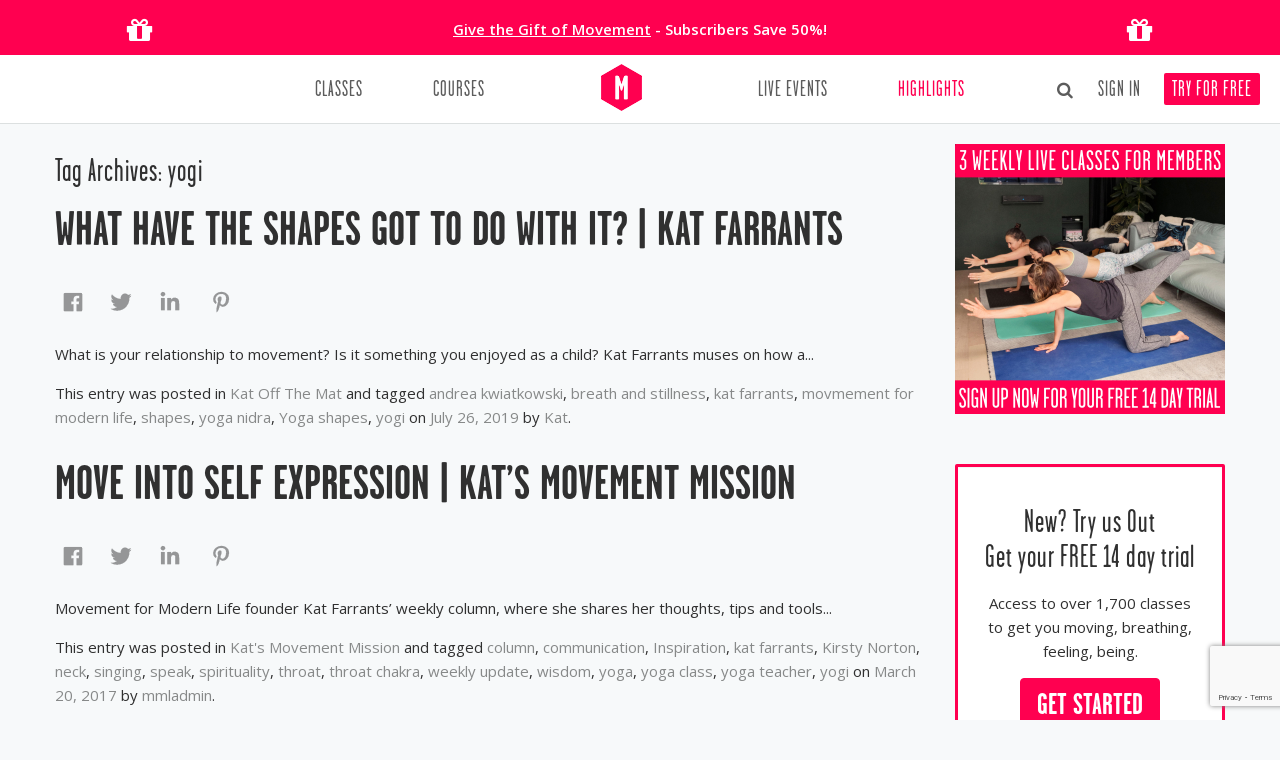

--- FILE ---
content_type: text/html; charset=UTF-8
request_url: https://movementformodernlife.com/blog/tag/yogi/
body_size: 13840
content:
<!DOCTYPE html><html lang="en-US"><head>  <script id="cookieyes" type="text/javascript" src="https://cdn-cookieyes.com/client_data/f02ec9c55b3a9a321323f09c/script.js"></script> <script async src="https://www.googletagmanager.com/gtag/js?id=G-K73TQV9SNL"></script> <script>window.dataLayer = window.dataLayer || [];
  function gtag(){dataLayer.push(arguments);}
  gtag('js', new Date());
  gtag('config', 'G-K73TQV9SNL', { ' allow_enhanced_conversions':true });</script> <script>(function(w,d,s,l,i){w[l]=w[l]||[];w[l].push({'gtm.start':
new Date().getTime(),event:'gtm.js'});var f=d.getElementsByTagName(s)[0],
j=d.createElement(s),dl=l!='dataLayer'?'&l='+l:'';j.async=true;j.src=
'https://www.googletagmanager.com/gtm.js?id='+i+dl;f.parentNode.insertBefore(j,f);
})(window,document,'script','dataLayer','GTM-PXKCJ2S7');</script>  <script async src="https://www.googletagmanager.com/gtag/js?id=AW-954333635"></script> <script>window.dataLayer = window.dataLayer || [];
  function gtag(){dataLayer.push(arguments);}
  gtag('js', new Date());
  gtag('config', 'AW-954333635', { ' allow_enhanced_conversions':true });</script><script async type='text/javascript' src='https://static.klaviyo.com/onsite/js/SALuee/klaviyo.js'></script><script src="https://movementformodernlife.avln.me/t.js"></script><script>var _learnq = _learnq || [];var kpage = window.location.origin + window.location.pathname;
            _learnq.push(['track', 'Viewed Page',
                {
                    url: kpage,
                    LoggedIn: false 
                }
            ]);</script><meta charset="UTF-8" /><link media="all" href="https://movementformodernlife.com/blog/wp-content/cache/autoptimize/css/autoptimize_2dc4eac2b2ab52783332cc4c901642e8.css" rel="stylesheet"><title>yogi Archives - Movement for Modern Life Blog</title><base href="https://movementformodernlife.com/" /><link rel="profile" href="http://gmpg.org/xfn/11" /><link rel="pingback" href="https://movementformodernlife.com/blog/xmlrpc.php" /><meta name="viewport" content="width=device-width, initial-scale=1.0" /><meta name="google-site-verification" content="10TZ61BTjECbziIw1H7Qg6ZUBSsjlOGvfLM7A81VQCI" /><link href="https://movementformodernlife.com/css/garagegothic.css" rel="stylesheet" type="text/css" /><link href="https://movementformodernlife.com/min/g=cssinc.css" rel="stylesheet" /><link href="https://movementformodernlife.com/css/overwrite.css" rel="stylesheet" /><link href="https://movementformodernlife.com/css/main.css" rel="stylesheet" /><link href="https://movementformodernlife.com/css/skin.css" rel="stylesheet" /><meta property="fb:app_id" content="418454584921359"/><meta name="apple-itunes-app" content="app-id=1245590940"> <!--[if lt IE 9]> <script src="http://html5shim.googlecode.com/svn/trunk/html5.js"></script> <![endif]--><link rel="apple-touch-icon" sizes="180x180" href="/apple-touch-icon.png"><link rel="icon" type="image/png" sizes="32x32" href="/favicon-32x32.png"><link rel="icon" type="image/png" sizes="16x16" href="/favicon-16x16.png"><link rel="manifest" href="/site.webmanifest"><link rel="mask-icon" href="/safari-pinned-tab.svg" color="#ff0050"><meta name="msapplication-TileColor" content="#ffffff"><meta name="theme-color" content="#ffffff"><link rel="shortcut icon" href="https://movementformodernlife.com//favicon.ico" /><link rel="image_src" href="https://movementformodernlife.com//img/logo_icon_c_202x202.png"/> <script>(function(d, s, id) {
  var js, fjs = d.getElementsByTagName(s)[0];
  if (d.getElementById(id)) return;
  js = d.createElement(s); js.id = id;
  js.src = "//connect.facebook.net/en_GB/all.js#xfbml=1&version=v2.8&appId=418454584921359";
  fjs.parentNode.insertBefore(js, fjs);
}(document, 'script', 'facebook-jssdk'));</script> <meta name='robots' content='index, follow, max-image-preview:large, max-snippet:-1, max-video-preview:-1' /><link rel="canonical" href="https://movementformodernlife.com/blog/tag/yogi/" /><meta property="og:locale" content="en_US" /><meta property="og:type" content="article" /><meta property="og:title" content="yogi Archives - Movement for Modern Life Blog" /><meta property="og:url" content="https://movementformodernlife.com/blog/tag/yogi/" /><meta property="og:site_name" content="Movement for Modern Life Blog" /><meta property="og:image" content="https://movementformodernlife.com/blog/wp-content/uploads/2015/02/The-Beginners-Blog-71-e1424693626318.png" /><meta property="og:image:width" content="225" /><meta property="og:image:height" content="338" /><meta property="og:image:type" content="image/png" /> <script type="application/ld+json" class="yoast-schema-graph">{"@context":"https://schema.org","@graph":[{"@type":"CollectionPage","@id":"https://movementformodernlife.com/blog/tag/yogi/","url":"https://movementformodernlife.com/blog/tag/yogi/","name":"yogi Archives - Movement for Modern Life Blog","isPartOf":{"@id":"https://movementformodernlife.com/blog/#website"},"primaryImageOfPage":{"@id":"https://movementformodernlife.com/blog/tag/yogi/#primaryimage"},"image":{"@id":"https://movementformodernlife.com/blog/tag/yogi/#primaryimage"},"thumbnailUrl":"https://movementformodernlife.com/blog/wp-content/uploads/2019/07/image001.jpg","breadcrumb":{"@id":"https://movementformodernlife.com/blog/tag/yogi/#breadcrumb"},"inLanguage":"en-US"},{"@type":"ImageObject","inLanguage":"en-US","@id":"https://movementformodernlife.com/blog/tag/yogi/#primaryimage","url":"https://movementformodernlife.com/blog/wp-content/uploads/2019/07/image001.jpg","contentUrl":"https://movementformodernlife.com/blog/wp-content/uploads/2019/07/image001.jpg","width":1024,"height":769},{"@type":"BreadcrumbList","@id":"https://movementformodernlife.com/blog/tag/yogi/#breadcrumb","itemListElement":[{"@type":"ListItem","position":1,"name":"Home","item":"https://movementformodernlife.com/blog/"},{"@type":"ListItem","position":2,"name":"yogi"}]},{"@type":"WebSite","@id":"https://movementformodernlife.com/blog/#website","url":"https://movementformodernlife.com/blog/","name":"Movement for Modern Life Blog","description":"Revolutionising Online Yoga &amp; Wellbeing","potentialAction":[{"@type":"SearchAction","target":{"@type":"EntryPoint","urlTemplate":"https://movementformodernlife.com/blog/?s={search_term_string}"},"query-input":{"@type":"PropertyValueSpecification","valueRequired":true,"valueName":"search_term_string"}}],"inLanguage":"en-US"}]}</script> <link rel='dns-prefetch' href='//fonts.googleapis.com' /><link rel='stylesheet' id='mfml-fonts-css' href='https://fonts.googleapis.com/css?family=Open+Sans:400italic,700italic,400,700&#038;subset=latin,latin-ext' type='text/css' media='all' /> <script type="text/javascript" src="https://movementformodernlife.com/blog/wp-includes/js/jquery/jquery.min.js?ver=3.7.1" id="jquery-core-js"></script> <script type="text/javascript" src="https://movementformodernlife.com/blog/wp-includes/js/jquery/jquery-migrate.min.js?ver=3.4.1" id="jquery-migrate-js"></script> <link rel="https://api.w.org/" href="https://movementformodernlife.com/blog/wp-json/" /><link rel="alternate" title="JSON" type="application/json" href="https://movementformodernlife.com/blog/wp-json/wp/v2/tags/52" /><link rel="EditURI" type="application/rsd+xml" title="RSD" href="https://movementformodernlife.com/blog/xmlrpc.php?rsd" /><meta name="generator" content="WordPress 6.9" /> <script type="text/javascript">function fbs_click(u,t) {window.open('http://www.facebook.com/sharer.php?u='+encodeURIComponent(u)+'&t='+encodeURIComponent(t),'sharer','toolbar=0,status=0,width=626,height=436');return false;}</script> <script type="text/javascript">function powerpress_pinw(pinw_url){window.open(pinw_url, 'PowerPressPlayer','toolbar=0,status=0,resizable=1,width=460,height=320');	return false;}
                //-->

                // tabnab protection
                window.addEventListener('load', function () {
                    // make all links have rel="noopener noreferrer"
                    document.querySelectorAll('a[target="_blank"]').forEach(link => {
                        link.setAttribute('rel', 'noopener noreferrer');
                    });
                });</script> </head><body id="blog" class="archive tag tag-yogi tag-52 wp-theme-mfml  not-loggedin custom-font-enabled"><div class="banner-temp row-fluid text-center nomargin" style="background: #ff0050;color: #fff;padding: 0;"><div class="container"><div class="span2 text-center visible-desktop"> <i class="fa fa-gift" style="font-size: 30px;padding-top: 15px;padding-bottom: 10px;"></i></div><div class="span8 text-center"><p class="nomarginbottom" style="padding-top: 18px;line-height: 1.5em;"> <span class="strong"><a href="/gift" style="color: #fff;padding: 0;text-decoration:underline;">Give the Gift of Movement</a> - Subscribers Save 50%!<br></p></div><div class="span2 text-center visible-desktop"> <i class="fa fa-gift" style="font-size: 30px;padding-top: 15px;padding-bottom: 10px;"></i></div></div></div><div id="fb-root"></div><div id="wrapper" class="wrapper"> <!--[if lt IE 7]><p class="chromeframe">You are using an outdated browser. <a href="http://browsehappy.com/">Upgrade your browser today</a> or <a href="http://www.google.com/chromeframe/?redirect=true">install Google Chrome Frame</a> to better experience this site.</p> <![endif]--><header class="main-header"><div class="container "><div class="row-fluid nomargin"><div class="span12"><div class="headnav"><ul class="nowrap"></ul></div></div></div><div class="row-fluid nomargin navbar-container"><div class="span12"><div class="navbar navbar-static-top twoitems"><div class="navigation"><nav><ul class="nav pull-left"><li class=" dropdown nav-classes"><a class="" href="yoga-classes"  >Classes</a><ul class="dropdown-menu"></ul></li><li class=""><a class="" href="yoga-courses" >Courses</a></li></ul><ul class="nav pull-right"><li class=""><a class="" href="retreats-events" >Live Events</a></li><li class=" active"><a class="" href="blog" >Highlights</a></li></ul> <a href="https://movementformodernlife.com/" class="brand"> <noscript><img width="41" height="47" src="/img/logo_m_color_full.png" alt="" /></noscript><img class="lazyload" width="41" height="47" src='data:image/svg+xml,%3Csvg%20xmlns=%22http://www.w3.org/2000/svg%22%20viewBox=%220%200%2041%2047%22%3E%3C/svg%3E' data-src="/img/logo_m_color_full.png" alt="" /></a></nav></div></div></div></div></div></header><section id="content" role="main"><div class="container"><div class="row"><div class="span9"><header class="archive-header"><h1 class="archive-title">Tag Archives: <span>yogi</span></h1></header><article id="post-7678" class="post-7678 post type-post status-publish format-standard has-post-thumbnail hentry category-kat-off-the-mat tag-andrea-kwiatkowski tag-breath-and-stillness tag-kat-farrants tag-movmement-for-modern-life tag-shapes tag-yoga-nidra tag-yoga-shapes tag-yogi"><header class="entry-header"> <img width="624" height="469" src="https://movementformodernlife.com/blog/wp-content/uploads/2019/07/image001-624x469.jpg" class="attachment-post-thumbnail size-post-thumbnail wp-post-image" alt="" decoding="async" fetchpriority="high" srcset="https://movementformodernlife.com/blog/wp-content/uploads/2019/07/image001-624x469.jpg 624w, https://movementformodernlife.com/blog/wp-content/uploads/2019/07/image001-300x225.jpg 300w, https://movementformodernlife.com/blog/wp-content/uploads/2019/07/image001-768x577.jpg 768w, https://movementformodernlife.com/blog/wp-content/uploads/2019/07/image001.jpg 1024w" sizes="(max-width: 624px) 100vw, 624px" /><h1 class="entry-title"> <a href="https://movementformodernlife.com/blog/shapes/" rel="bookmark">What have the Shapes got to do with it? | Kat Farrants</a></h1><div class="" style="min-height:40px;"> <a rel="external" href="https://www.facebook.com/sharer/sharer.php?u=https://movementformodernlife.com/blog/shapes/" title="Share on Facebook"><noscript><img src="/img/social/hexa/fb.png"></noscript><img class="lazyload" src='data:image/svg+xml,%3Csvg%20xmlns=%22http://www.w3.org/2000/svg%22%20viewBox=%220%200%20210%20140%22%3E%3C/svg%3E' data-src="/img/social/hexa/fb.png"></a>&nbsp;&nbsp;&nbsp;<a rel="external" href="https://twitter.com/intent/tweet?via=MFML_&url=https://movementformodernlife.com/blog/shapes/&text=What have the Shapes got to do with it? | Kat Farrants" title="Share on Twitter"><noscript><img src="/img/social/hexa/twitter.png"></noscript><img class="lazyload" src='data:image/svg+xml,%3Csvg%20xmlns=%22http://www.w3.org/2000/svg%22%20viewBox=%220%200%20210%20140%22%3E%3C/svg%3E' data-src="/img/social/hexa/twitter.png"></a>&nbsp;&nbsp;&nbsp;<a rel="external" href="https://www.linkedin.com/shareArticle?mini=true&url=https://movementformodernlife.com/blog/shapes/&title=What have the Shapes got to do with it? | Kat Farrants&summary=<p>What is your relationship to movement? Is it something you enjoyed as a child? Kat Farrants muses on how a&#8230;</p> &summary=<p>What is your relationship to movement? Is it something you enjoyed as a child? Kat Farrants muses on how a&#8230;</p> " title="Share on Linkedin"><noscript><img src="/img/social/hexa/linkedin.png"></noscript><img class="lazyload" src='data:image/svg+xml,%3Csvg%20xmlns=%22http://www.w3.org/2000/svg%22%20viewBox=%220%200%20210%20140%22%3E%3C/svg%3E' data-src="/img/social/hexa/linkedin.png"></a>&nbsp;&nbsp;&nbsp; <a rel="external" href="https://pinterest.com/pin/create/button/?url=https://movementformodernlife.com/blog/shapes/&media=https://movementformodernlife.com/blog/wp-content/uploads/2019/07/image001.jpg&description=What have the Shapes got to do with it? | Kat Farrants" title="Share on Pinterest"><noscript><img src="/img/social/hexa/pinterest.png"></noscript><img class="lazyload" src='data:image/svg+xml,%3Csvg%20xmlns=%22http://www.w3.org/2000/svg%22%20viewBox=%220%200%20210%20140%22%3E%3C/svg%3E' data-src="/img/social/hexa/pinterest.png"></a></div><div class="comments-link"></div></header><div class="entry-content"><p>What is your relationship to movement? Is it something you enjoyed as a child? Kat Farrants muses on how a...</p></div><footer class="entry-meta"> This entry was posted in <a href="https://movementformodernlife.com/blog/category/kat-off-the-mat/" rel="category tag">Kat Off The Mat</a> and tagged <a href="https://movementformodernlife.com/blog/tag/andrea-kwiatkowski/" rel="tag">andrea kwiatkowski</a>, <a href="https://movementformodernlife.com/blog/tag/breath-and-stillness/" rel="tag">breath and stillness</a>, <a href="https://movementformodernlife.com/blog/tag/kat-farrants/" rel="tag">kat farrants</a>, <a href="https://movementformodernlife.com/blog/tag/movmement-for-modern-life/" rel="tag">movmement for modern life</a>, <a href="https://movementformodernlife.com/blog/tag/shapes/" rel="tag">shapes</a>, <a href="https://movementformodernlife.com/blog/tag/yoga-nidra/" rel="tag">yoga nidra</a>, <a href="https://movementformodernlife.com/blog/tag/yoga-shapes/" rel="tag">Yoga shapes</a>, <a href="https://movementformodernlife.com/blog/tag/yogi/" rel="tag">yogi</a> on <a href="https://movementformodernlife.com/blog/shapes/" title="6:35 am" rel="bookmark"><time class="entry-date" datetime="2019-07-26T06:35:44+01:00">July 26, 2019</time></a><span class="by-author"> by <span class="author vcard"><a class="url fn n" href="https://movementformodernlife.com/blog/author/kat/" title="View all posts by Kat" rel="author">Kat</a></span></span>.</footer></article><article id="post-4164" class="post-4164 post type-post status-publish format-standard has-post-thumbnail hentry category-kats-movement-mission tag-column tag-communication tag-inspiration tag-kat-farrants tag-kirsty-norton tag-neck tag-singing tag-speak tag-spirituality tag-throat tag-throat-chakra tag-weekly-update tag-wisdom tag-yoga-2 tag-yoga-class tag-yoga-teacher tag-yogi"><header class="entry-header"> <noscript><img width="624" height="624" src="https://movementformodernlife.com/blog/wp-content/uploads/2017/03/IMG_7646-e1490029028587-624x624.jpg" class="attachment-post-thumbnail size-post-thumbnail wp-post-image" alt="" decoding="async" srcset="https://movementformodernlife.com/blog/wp-content/uploads/2017/03/IMG_7646-e1490029028587-624x624.jpg 624w, https://movementformodernlife.com/blog/wp-content/uploads/2017/03/IMG_7646-e1490029028587-150x150.jpg 150w, https://movementformodernlife.com/blog/wp-content/uploads/2017/03/IMG_7646-e1490029028587-300x300.jpg 300w, https://movementformodernlife.com/blog/wp-content/uploads/2017/03/IMG_7646-e1490029028587-768x768.jpg 768w, https://movementformodernlife.com/blog/wp-content/uploads/2017/03/IMG_7646-e1490029028587-1024x1024.jpg 1024w" sizes="(max-width: 624px) 100vw, 624px" /></noscript><img width="624" height="624" src='data:image/svg+xml,%3Csvg%20xmlns=%22http://www.w3.org/2000/svg%22%20viewBox=%220%200%20624%20624%22%3E%3C/svg%3E' data-src="https://movementformodernlife.com/blog/wp-content/uploads/2017/03/IMG_7646-e1490029028587-624x624.jpg" class="lazyload attachment-post-thumbnail size-post-thumbnail wp-post-image" alt="" decoding="async" data-srcset="https://movementformodernlife.com/blog/wp-content/uploads/2017/03/IMG_7646-e1490029028587-624x624.jpg 624w, https://movementformodernlife.com/blog/wp-content/uploads/2017/03/IMG_7646-e1490029028587-150x150.jpg 150w, https://movementformodernlife.com/blog/wp-content/uploads/2017/03/IMG_7646-e1490029028587-300x300.jpg 300w, https://movementformodernlife.com/blog/wp-content/uploads/2017/03/IMG_7646-e1490029028587-768x768.jpg 768w, https://movementformodernlife.com/blog/wp-content/uploads/2017/03/IMG_7646-e1490029028587-1024x1024.jpg 1024w" data-sizes="(max-width: 624px) 100vw, 624px" /><h1 class="entry-title"> <a href="https://movementformodernlife.com/blog/throat-chakra-kats-movement-mission/" rel="bookmark">Move Into Self Expression | Kat&#8217;s Movement Mission</a></h1><div class="" style="min-height:40px;"> <a rel="external" href="https://www.facebook.com/sharer/sharer.php?u=https://movementformodernlife.com/blog/throat-chakra-kats-movement-mission/" title="Share on Facebook"><noscript><img src="/img/social/hexa/fb.png"></noscript><img class="lazyload" src='data:image/svg+xml,%3Csvg%20xmlns=%22http://www.w3.org/2000/svg%22%20viewBox=%220%200%20210%20140%22%3E%3C/svg%3E' data-src="/img/social/hexa/fb.png"></a>&nbsp;&nbsp;&nbsp;<a rel="external" href="https://twitter.com/intent/tweet?via=MFML_&url=https://movementformodernlife.com/blog/throat-chakra-kats-movement-mission/&text=Move Into Self Expression | Kat&#8217;s Movement Mission" title="Share on Twitter"><noscript><img src="/img/social/hexa/twitter.png"></noscript><img class="lazyload" src='data:image/svg+xml,%3Csvg%20xmlns=%22http://www.w3.org/2000/svg%22%20viewBox=%220%200%20210%20140%22%3E%3C/svg%3E' data-src="/img/social/hexa/twitter.png"></a>&nbsp;&nbsp;&nbsp;<a rel="external" href="https://www.linkedin.com/shareArticle?mini=true&url=https://movementformodernlife.com/blog/throat-chakra-kats-movement-mission/&title=Move Into Self Expression | Kat&#8217;s Movement Mission&summary=<p>Movement for Modern Life founder Kat Farrants’ weekly column, where she shares her thoughts, tips and tools&#8230;</p> &summary=<p>Movement for Modern Life founder Kat Farrants’ weekly column, where she shares her thoughts, tips and tools&#8230;</p> " title="Share on Linkedin"><noscript><img src="/img/social/hexa/linkedin.png"></noscript><img class="lazyload" src='data:image/svg+xml,%3Csvg%20xmlns=%22http://www.w3.org/2000/svg%22%20viewBox=%220%200%20210%20140%22%3E%3C/svg%3E' data-src="/img/social/hexa/linkedin.png"></a>&nbsp;&nbsp;&nbsp; <a rel="external" href="https://pinterest.com/pin/create/button/?url=https://movementformodernlife.com/blog/throat-chakra-kats-movement-mission/&media=https://movementformodernlife.com/blog/wp-content/uploads/2017/03/IMG_7646-e1490029062393.jpg&description=Move Into Self Expression | Kat&#8217;s Movement Mission" title="Share on Pinterest"><noscript><img src="/img/social/hexa/pinterest.png"></noscript><img class="lazyload" src='data:image/svg+xml,%3Csvg%20xmlns=%22http://www.w3.org/2000/svg%22%20viewBox=%220%200%20210%20140%22%3E%3C/svg%3E' data-src="/img/social/hexa/pinterest.png"></a></div><div class="comments-link"></div></header><div class="entry-content"><p>Movement for Modern Life founder Kat Farrants’ weekly column, where she shares her thoughts, tips and tools...</p></div><footer class="entry-meta"> This entry was posted in <a href="https://movementformodernlife.com/blog/category/kats-movement-mission/" rel="category tag">Kat's Movement Mission</a> and tagged <a href="https://movementformodernlife.com/blog/tag/column/" rel="tag">column</a>, <a href="https://movementformodernlife.com/blog/tag/communication/" rel="tag">communication</a>, <a href="https://movementformodernlife.com/blog/tag/inspiration/" rel="tag">Inspiration</a>, <a href="https://movementformodernlife.com/blog/tag/kat-farrants/" rel="tag">kat farrants</a>, <a href="https://movementformodernlife.com/blog/tag/kirsty-norton/" rel="tag">Kirsty Norton</a>, <a href="https://movementformodernlife.com/blog/tag/neck/" rel="tag">neck</a>, <a href="https://movementformodernlife.com/blog/tag/singing/" rel="tag">singing</a>, <a href="https://movementformodernlife.com/blog/tag/speak/" rel="tag">speak</a>, <a href="https://movementformodernlife.com/blog/tag/spirituality/" rel="tag">spirituality</a>, <a href="https://movementformodernlife.com/blog/tag/throat/" rel="tag">throat</a>, <a href="https://movementformodernlife.com/blog/tag/throat-chakra/" rel="tag">throat chakra</a>, <a href="https://movementformodernlife.com/blog/tag/weekly-update/" rel="tag">weekly update</a>, <a href="https://movementformodernlife.com/blog/tag/wisdom/" rel="tag">wisdom</a>, <a href="https://movementformodernlife.com/blog/tag/yoga-2/" rel="tag">yoga</a>, <a href="https://movementformodernlife.com/blog/tag/yoga-class/" rel="tag">yoga class</a>, <a href="https://movementformodernlife.com/blog/tag/yoga-teacher/" rel="tag">yoga teacher</a>, <a href="https://movementformodernlife.com/blog/tag/yogi/" rel="tag">yogi</a> on <a href="https://movementformodernlife.com/blog/throat-chakra-kats-movement-mission/" title="5:13 pm" rel="bookmark"><time class="entry-date" datetime="2017-03-20T17:13:03+00:00">March 20, 2017</time></a><span class="by-author"> by <span class="author vcard"><a class="url fn n" href="https://movementformodernlife.com/blog/author/mmladmin/" title="View all posts by mmladmin" rel="author">mmladmin</a></span></span>.</footer></article><article id="post-2289" class="post-2289 post type-post status-publish format-standard has-post-thumbnail hentry category-yoga-movement tag-articles-2 tag-yoga-2 tag-yoga-teacher tag-yogi"><header class="entry-header"> <noscript><img width="602" height="602" src="https://movementformodernlife.com/blog/wp-content/uploads/2015/12/Screen-Shot-2015-12-14-at-22.01.47.png" class="attachment-post-thumbnail size-post-thumbnail wp-post-image" alt="" decoding="async" srcset="https://movementformodernlife.com/blog/wp-content/uploads/2015/12/Screen-Shot-2015-12-14-at-22.01.47.png 602w, https://movementformodernlife.com/blog/wp-content/uploads/2015/12/Screen-Shot-2015-12-14-at-22.01.47-150x150.png 150w, https://movementformodernlife.com/blog/wp-content/uploads/2015/12/Screen-Shot-2015-12-14-at-22.01.47-300x300.png 300w" sizes="(max-width: 602px) 100vw, 602px" /></noscript><img width="602" height="602" src='data:image/svg+xml,%3Csvg%20xmlns=%22http://www.w3.org/2000/svg%22%20viewBox=%220%200%20602%20602%22%3E%3C/svg%3E' data-src="https://movementformodernlife.com/blog/wp-content/uploads/2015/12/Screen-Shot-2015-12-14-at-22.01.47.png" class="lazyload attachment-post-thumbnail size-post-thumbnail wp-post-image" alt="" decoding="async" data-srcset="https://movementformodernlife.com/blog/wp-content/uploads/2015/12/Screen-Shot-2015-12-14-at-22.01.47.png 602w, https://movementformodernlife.com/blog/wp-content/uploads/2015/12/Screen-Shot-2015-12-14-at-22.01.47-150x150.png 150w, https://movementformodernlife.com/blog/wp-content/uploads/2015/12/Screen-Shot-2015-12-14-at-22.01.47-300x300.png 300w" data-sizes="(max-width: 602px) 100vw, 602px" /><h1 class="entry-title"> <a href="https://movementformodernlife.com/blog/what-is-yoga/" rel="bookmark">What is Yoga?</a></h1><div class="" style="min-height:40px;"> <a rel="external" href="https://www.facebook.com/sharer/sharer.php?u=https://movementformodernlife.com/blog/what-is-yoga/" title="Share on Facebook"><noscript><img src="/img/social/hexa/fb.png"></noscript><img class="lazyload" src='data:image/svg+xml,%3Csvg%20xmlns=%22http://www.w3.org/2000/svg%22%20viewBox=%220%200%20210%20140%22%3E%3C/svg%3E' data-src="/img/social/hexa/fb.png"></a>&nbsp;&nbsp;&nbsp;<a rel="external" href="https://twitter.com/intent/tweet?via=MFML_&url=https://movementformodernlife.com/blog/what-is-yoga/&text=What is Yoga?" title="Share on Twitter"><noscript><img src="/img/social/hexa/twitter.png"></noscript><img class="lazyload" src='data:image/svg+xml,%3Csvg%20xmlns=%22http://www.w3.org/2000/svg%22%20viewBox=%220%200%20210%20140%22%3E%3C/svg%3E' data-src="/img/social/hexa/twitter.png"></a>&nbsp;&nbsp;&nbsp;<a rel="external" href="https://www.linkedin.com/shareArticle?mini=true&url=https://movementformodernlife.com/blog/what-is-yoga/&title=What is Yoga?&summary=<p>What is yoga?  A pretty big question! Patanjali’s first Yoga Sutra, Atha Yoganusasanam, kind of asks the&#8230;</p> &summary=<p>What is yoga?  A pretty big question! Patanjali’s first Yoga Sutra, Atha Yoganusasanam, kind of asks the&#8230;</p> " title="Share on Linkedin"><noscript><img src="/img/social/hexa/linkedin.png"></noscript><img class="lazyload" src='data:image/svg+xml,%3Csvg%20xmlns=%22http://www.w3.org/2000/svg%22%20viewBox=%220%200%20210%20140%22%3E%3C/svg%3E' data-src="/img/social/hexa/linkedin.png"></a>&nbsp;&nbsp;&nbsp; <a rel="external" href="https://pinterest.com/pin/create/button/?url=https://movementformodernlife.com/blog/what-is-yoga/&media=https://movementformodernlife.com/blog/wp-content/uploads/2015/12/Screen-Shot-2015-12-14-at-22.01.47.png&description=What is Yoga?" title="Share on Pinterest"><noscript><img src="/img/social/hexa/pinterest.png"></noscript><img class="lazyload" src='data:image/svg+xml,%3Csvg%20xmlns=%22http://www.w3.org/2000/svg%22%20viewBox=%220%200%20210%20140%22%3E%3C/svg%3E' data-src="/img/social/hexa/pinterest.png"></a></div><div class="comments-link"></div></header><div class="entry-content"><p>What is yoga?  A pretty big question!<br /> Patanjali’s first Yoga Sutra, Atha Yoganusasanam, kind of asks the...</p></div><footer class="entry-meta"> This entry was posted in <a href="https://movementformodernlife.com/blog/category/yoga-movement/" rel="category tag">Movement // Yoga</a> and tagged <a href="https://movementformodernlife.com/blog/tag/articles-2/" rel="tag">articles</a>, <a href="https://movementformodernlife.com/blog/tag/yoga-2/" rel="tag">yoga</a>, <a href="https://movementformodernlife.com/blog/tag/yoga-teacher/" rel="tag">yoga teacher</a>, <a href="https://movementformodernlife.com/blog/tag/yogi/" rel="tag">yogi</a> on <a href="https://movementformodernlife.com/blog/what-is-yoga/" title="2:18 pm" rel="bookmark"><time class="entry-date" datetime="2015-12-17T14:18:00+00:00">December 17, 2015</time></a><span class="by-author"> by <span class="author vcard"><a class="url fn n" href="https://movementformodernlife.com/blog/author/kat/" title="View all posts by Kat" rel="author">Kat</a></span></span>.</footer></article><article id="post-621" class="post-621 post type-post status-publish format-standard has-post-thumbnail hentry category-yoga-movement tag-balance tag-buddha tag-happiness tag-harmony tag-injury tag-self-help tag-stress tag-yoga-2 tag-yoga-journey tag-yogi"><header class="entry-header"> <noscript><img width="624" height="480" src="https://movementformodernlife.com/blog/wp-content/uploads/2014/12/Blog-journey-624x480.png" class="attachment-post-thumbnail size-post-thumbnail wp-post-image" alt="Yoga Journey" decoding="async" srcset="https://movementformodernlife.com/blog/wp-content/uploads/2014/12/Blog-journey-624x480.png 624w, https://movementformodernlife.com/blog/wp-content/uploads/2014/12/Blog-journey-300x230.png 300w, https://movementformodernlife.com/blog/wp-content/uploads/2014/12/Blog-journey.png 650w" sizes="(max-width: 624px) 100vw, 624px" /></noscript><img width="624" height="480" src='data:image/svg+xml,%3Csvg%20xmlns=%22http://www.w3.org/2000/svg%22%20viewBox=%220%200%20624%20480%22%3E%3C/svg%3E' data-src="https://movementformodernlife.com/blog/wp-content/uploads/2014/12/Blog-journey-624x480.png" class="lazyload attachment-post-thumbnail size-post-thumbnail wp-post-image" alt="Yoga Journey" decoding="async" data-srcset="https://movementformodernlife.com/blog/wp-content/uploads/2014/12/Blog-journey-624x480.png 624w, https://movementformodernlife.com/blog/wp-content/uploads/2014/12/Blog-journey-300x230.png 300w, https://movementformodernlife.com/blog/wp-content/uploads/2014/12/Blog-journey.png 650w" data-sizes="(max-width: 624px) 100vw, 624px" /><h1 class="entry-title"> <a href="https://movementformodernlife.com/blog/yoga-can-help-honour/" rel="bookmark">How Yoga Can Help You To Honour Yourself As You Are</a></h1><div class="" style="min-height:40px;"> <a rel="external" href="https://www.facebook.com/sharer/sharer.php?u=https://movementformodernlife.com/blog/yoga-can-help-honour/" title="Share on Facebook"><noscript><img src="/img/social/hexa/fb.png"></noscript><img class="lazyload" src='data:image/svg+xml,%3Csvg%20xmlns=%22http://www.w3.org/2000/svg%22%20viewBox=%220%200%20210%20140%22%3E%3C/svg%3E' data-src="/img/social/hexa/fb.png"></a>&nbsp;&nbsp;&nbsp;<a rel="external" href="https://twitter.com/intent/tweet?via=MFML_&url=https://movementformodernlife.com/blog/yoga-can-help-honour/&text=How Yoga Can Help You To Honour Yourself As You Are" title="Share on Twitter"><noscript><img src="/img/social/hexa/twitter.png"></noscript><img class="lazyload" src='data:image/svg+xml,%3Csvg%20xmlns=%22http://www.w3.org/2000/svg%22%20viewBox=%220%200%20210%20140%22%3E%3C/svg%3E' data-src="/img/social/hexa/twitter.png"></a>&nbsp;&nbsp;&nbsp;<a rel="external" href="https://www.linkedin.com/shareArticle?mini=true&url=https://movementformodernlife.com/blog/yoga-can-help-honour/&title=How Yoga Can Help You To Honour Yourself As You Are&summary=<p>My journey with yoga began when I was dancing. I was in a ballet company at 17, and there were morning yoga&#8230;</p> &summary=<p>My journey with yoga began when I was dancing. I was in a ballet company at 17, and there were morning yoga&#8230;</p> " title="Share on Linkedin"><noscript><img src="/img/social/hexa/linkedin.png"></noscript><img class="lazyload" src='data:image/svg+xml,%3Csvg%20xmlns=%22http://www.w3.org/2000/svg%22%20viewBox=%220%200%20210%20140%22%3E%3C/svg%3E' data-src="/img/social/hexa/linkedin.png"></a>&nbsp;&nbsp;&nbsp; <a rel="external" href="https://pinterest.com/pin/create/button/?url=https://movementformodernlife.com/blog/yoga-can-help-honour/&media=https://movementformodernlife.com/blog/wp-content/uploads/2014/12/Blog-journey.png&description=How Yoga Can Help You To Honour Yourself As You Are" title="Share on Pinterest"><noscript><img src="/img/social/hexa/pinterest.png"></noscript><img class="lazyload" src='data:image/svg+xml,%3Csvg%20xmlns=%22http://www.w3.org/2000/svg%22%20viewBox=%220%200%20210%20140%22%3E%3C/svg%3E' data-src="/img/social/hexa/pinterest.png"></a></div><div class="comments-link"></div></header><div class="entry-content"><p>My journey with yoga began when I was dancing. I was in a ballet company at 17, and there were morning yoga...</p></div><footer class="entry-meta"> This entry was posted in <a href="https://movementformodernlife.com/blog/category/yoga-movement/" rel="category tag">Movement // Yoga</a> and tagged <a href="https://movementformodernlife.com/blog/tag/balance/" rel="tag">balance</a>, <a href="https://movementformodernlife.com/blog/tag/buddha/" rel="tag">buddha</a>, <a href="https://movementformodernlife.com/blog/tag/happiness/" rel="tag">happiness</a>, <a href="https://movementformodernlife.com/blog/tag/harmony/" rel="tag">harmony</a>, <a href="https://movementformodernlife.com/blog/tag/injury/" rel="tag">injury</a>, <a href="https://movementformodernlife.com/blog/tag/self-help/" rel="tag">self-help</a>, <a href="https://movementformodernlife.com/blog/tag/stress/" rel="tag">stress</a>, <a href="https://movementformodernlife.com/blog/tag/yoga-2/" rel="tag">yoga</a>, <a href="https://movementformodernlife.com/blog/tag/yoga-journey/" rel="tag">yoga journey</a>, <a href="https://movementformodernlife.com/blog/tag/yogi/" rel="tag">yogi</a> on <a href="https://movementformodernlife.com/blog/yoga-can-help-honour/" title="12:41 pm" rel="bookmark"><time class="entry-date" datetime="2014-12-09T12:41:08+00:00">December 9, 2014</time></a><span class="by-author"> by <span class="author vcard"><a class="url fn n" href="https://movementformodernlife.com/blog/author/kat/" title="View all posts by Kat" rel="author">Kat</a></span></span>.</footer></article><article id="post-599" class="post-599 post type-post status-publish format-standard has-post-thumbnail hentry category-anatomy-tutorials tag-back tag-flow tag-hot-power-yoga tag-power-yoga tag-spine tag-vinyasa-2 tag-yoga-2 tag-yoga-teacher tag-yogi"><header class="entry-header"> <noscript><img width="624" height="468" src="https://movementformodernlife.com/blog/wp-content/uploads/2014/12/Dylan22-624x468.png" class="attachment-post-thumbnail size-post-thumbnail wp-post-image" alt="Dylan Ayaloo" decoding="async" srcset="https://movementformodernlife.com/blog/wp-content/uploads/2014/12/Dylan22-624x468.png 624w, https://movementformodernlife.com/blog/wp-content/uploads/2014/12/Dylan22-300x225.png 300w, https://movementformodernlife.com/blog/wp-content/uploads/2014/12/Dylan22.png 800w" sizes="(max-width: 624px) 100vw, 624px" /></noscript><img width="624" height="468" src='data:image/svg+xml,%3Csvg%20xmlns=%22http://www.w3.org/2000/svg%22%20viewBox=%220%200%20624%20468%22%3E%3C/svg%3E' data-src="https://movementformodernlife.com/blog/wp-content/uploads/2014/12/Dylan22-624x468.png" class="lazyload attachment-post-thumbnail size-post-thumbnail wp-post-image" alt="Dylan Ayaloo" decoding="async" data-srcset="https://movementformodernlife.com/blog/wp-content/uploads/2014/12/Dylan22-624x468.png 624w, https://movementformodernlife.com/blog/wp-content/uploads/2014/12/Dylan22-300x225.png 300w, https://movementformodernlife.com/blog/wp-content/uploads/2014/12/Dylan22.png 800w" data-sizes="(max-width: 624px) 100vw, 624px" /><h1 class="entry-title"> <a href="https://movementformodernlife.com/blog/creating-space-spine/" rel="bookmark">Creating Space In Your Spine</a></h1><div class="" style="min-height:40px;"> <a rel="external" href="https://www.facebook.com/sharer/sharer.php?u=https://movementformodernlife.com/blog/creating-space-spine/" title="Share on Facebook"><noscript><img src="/img/social/hexa/fb.png"></noscript><img class="lazyload" src='data:image/svg+xml,%3Csvg%20xmlns=%22http://www.w3.org/2000/svg%22%20viewBox=%220%200%20210%20140%22%3E%3C/svg%3E' data-src="/img/social/hexa/fb.png"></a>&nbsp;&nbsp;&nbsp;<a rel="external" href="https://twitter.com/intent/tweet?via=MFML_&url=https://movementformodernlife.com/blog/creating-space-spine/&text=Creating Space In Your Spine" title="Share on Twitter"><noscript><img src="/img/social/hexa/twitter.png"></noscript><img class="lazyload" src='data:image/svg+xml,%3Csvg%20xmlns=%22http://www.w3.org/2000/svg%22%20viewBox=%220%200%20210%20140%22%3E%3C/svg%3E' data-src="/img/social/hexa/twitter.png"></a>&nbsp;&nbsp;&nbsp;<a rel="external" href="https://www.linkedin.com/shareArticle?mini=true&url=https://movementformodernlife.com/blog/creating-space-spine/&title=Creating Space In Your Spine&summary=<p>Having suffered from back injuries and lived with a tweaky back for many years, the topic of spacious backbends&#8230;</p> &summary=<p>Having suffered from back injuries and lived with a tweaky back for many years, the topic of spacious backbends&#8230;</p> " title="Share on Linkedin"><noscript><img src="/img/social/hexa/linkedin.png"></noscript><img class="lazyload" src='data:image/svg+xml,%3Csvg%20xmlns=%22http://www.w3.org/2000/svg%22%20viewBox=%220%200%20210%20140%22%3E%3C/svg%3E' data-src="/img/social/hexa/linkedin.png"></a>&nbsp;&nbsp;&nbsp; <a rel="external" href="https://pinterest.com/pin/create/button/?url=https://movementformodernlife.com/blog/creating-space-spine/&media=https://movementformodernlife.com/blog/wp-content/uploads/2014/12/Dylan22.png&description=Creating Space In Your Spine" title="Share on Pinterest"><noscript><img src="/img/social/hexa/pinterest.png"></noscript><img class="lazyload" src='data:image/svg+xml,%3Csvg%20xmlns=%22http://www.w3.org/2000/svg%22%20viewBox=%220%200%20210%20140%22%3E%3C/svg%3E' data-src="/img/social/hexa/pinterest.png"></a></div><div class="comments-link"></div></header><div class="entry-content"><p>Having suffered from back injuries and lived with a tweaky back for many years, the topic of spacious backbends...</p></div><footer class="entry-meta"> This entry was posted in <a href="https://movementformodernlife.com/blog/category/anatomy-tutorials/" rel="category tag">Anatomy // Tutorials</a> and tagged <a href="https://movementformodernlife.com/blog/tag/back/" rel="tag">back</a>, <a href="https://movementformodernlife.com/blog/tag/flow/" rel="tag">flow</a>, <a href="https://movementformodernlife.com/blog/tag/hot-power-yoga/" rel="tag">Hot Power Yoga</a>, <a href="https://movementformodernlife.com/blog/tag/power-yoga/" rel="tag">power yoga</a>, <a href="https://movementformodernlife.com/blog/tag/spine/" rel="tag">spine</a>, <a href="https://movementformodernlife.com/blog/tag/vinyasa-2/" rel="tag">vinyasa</a>, <a href="https://movementformodernlife.com/blog/tag/yoga-2/" rel="tag">yoga</a>, <a href="https://movementformodernlife.com/blog/tag/yoga-teacher/" rel="tag">yoga teacher</a>, <a href="https://movementformodernlife.com/blog/tag/yogi/" rel="tag">yogi</a> on <a href="https://movementformodernlife.com/blog/creating-space-spine/" title="12:01 pm" rel="bookmark"><time class="entry-date" datetime="2014-12-01T12:01:19+00:00">December 1, 2014</time></a><span class="by-author"> by <span class="author vcard"><a class="url fn n" href="https://movementformodernlife.com/blog/author/kat/" title="View all posts by Kat" rel="author">Kat</a></span></span>.</footer></article><article id="post-592" class="post-592 post type-post status-publish format-standard hentry category-mind-meditation tag-meditation-2 tag-meet-the-yogi tag-mercedes-ngoh tag-vinyasa-2 tag-yoga-2 tag-yoga-teacher tag-yogi"><header class="entry-header"><h1 class="entry-title"> <a href="https://movementformodernlife.com/blog/gaining-perspective-meditation/" rel="bookmark">Gaining Perspective Through Meditation</a></h1><div class="" style="min-height:40px;"> <a rel="external" href="https://www.facebook.com/sharer/sharer.php?u=https://movementformodernlife.com/blog/gaining-perspective-meditation/" title="Share on Facebook"><noscript><img src="/img/social/hexa/fb.png"></noscript><img class="lazyload" src='data:image/svg+xml,%3Csvg%20xmlns=%22http://www.w3.org/2000/svg%22%20viewBox=%220%200%20210%20140%22%3E%3C/svg%3E' data-src="/img/social/hexa/fb.png"></a>&nbsp;&nbsp;&nbsp;<a rel="external" href="https://twitter.com/intent/tweet?via=MFML_&url=https://movementformodernlife.com/blog/gaining-perspective-meditation/&text=Gaining Perspective Through Meditation" title="Share on Twitter"><noscript><img src="/img/social/hexa/twitter.png"></noscript><img class="lazyload" src='data:image/svg+xml,%3Csvg%20xmlns=%22http://www.w3.org/2000/svg%22%20viewBox=%220%200%20210%20140%22%3E%3C/svg%3E' data-src="/img/social/hexa/twitter.png"></a>&nbsp;&nbsp;&nbsp;<a rel="external" href="https://www.linkedin.com/shareArticle?mini=true&url=https://movementformodernlife.com/blog/gaining-perspective-meditation/&title=Gaining Perspective Through Meditation&summary=<p>Are you not thinking what I’m not thinking? Gaining perspective through meditation… In this day and&#8230;</p> &summary=<p>Are you not thinking what I’m not thinking? Gaining perspective through meditation… In this day and&#8230;</p> " title="Share on Linkedin"><noscript><img src="/img/social/hexa/linkedin.png"></noscript><img class="lazyload" src='data:image/svg+xml,%3Csvg%20xmlns=%22http://www.w3.org/2000/svg%22%20viewBox=%220%200%20210%20140%22%3E%3C/svg%3E' data-src="/img/social/hexa/linkedin.png"></a>&nbsp;&nbsp;&nbsp;</div><div class="comments-link"></div></header><div class="entry-content"><p>Are you not thinking what I’m not thinking? Gaining perspective through meditation…</p><p>In this day and...</p></div><footer class="entry-meta"> This entry was posted in <a href="https://movementformodernlife.com/blog/category/mind-meditation/" rel="category tag">Meditation // Mindfulness</a> and tagged <a href="https://movementformodernlife.com/blog/tag/meditation-2/" rel="tag">meditation</a>, <a href="https://movementformodernlife.com/blog/tag/meet-the-yogi/" rel="tag">meet the yogi</a>, <a href="https://movementformodernlife.com/blog/tag/mercedes-ngoh/" rel="tag">mercedes ngoh</a>, <a href="https://movementformodernlife.com/blog/tag/vinyasa-2/" rel="tag">vinyasa</a>, <a href="https://movementformodernlife.com/blog/tag/yoga-2/" rel="tag">yoga</a>, <a href="https://movementformodernlife.com/blog/tag/yoga-teacher/" rel="tag">yoga teacher</a>, <a href="https://movementformodernlife.com/blog/tag/yogi/" rel="tag">yogi</a> on <a href="https://movementformodernlife.com/blog/gaining-perspective-meditation/" title="4:51 pm" rel="bookmark"><time class="entry-date" datetime="2014-11-21T16:51:55+00:00">November 21, 2014</time></a><span class="by-author"> by <span class="author vcard"><a class="url fn n" href="https://movementformodernlife.com/blog/author/kat/" title="View all posts by Kat" rel="author">Kat</a></span></span>.</footer></article><article id="post-551" class="post-551 post type-post status-publish format-standard has-post-thumbnail hentry category-life-challenges-advice tag-autumn tag-happiness tag-home-yoga tag-lizzie-reumont tag-movement tag-tips tag-yoga-2 tag-yoga-benefits tag-yoga-poses-2 tag-yoga-teacher tag-yogi"><header class="entry-header"> <noscript><img width="624" height="468" src="https://movementformodernlife.com/blog/wp-content/uploads/2014/11/Homyogatips-624x468.png" class="attachment-post-thumbnail size-post-thumbnail wp-post-image" alt="Home Yoga Tips" decoding="async" srcset="https://movementformodernlife.com/blog/wp-content/uploads/2014/11/Homyogatips-624x468.png 624w, https://movementformodernlife.com/blog/wp-content/uploads/2014/11/Homyogatips-300x225.png 300w, https://movementformodernlife.com/blog/wp-content/uploads/2014/11/Homyogatips.png 800w" sizes="(max-width: 624px) 100vw, 624px" /></noscript><img width="624" height="468" src='data:image/svg+xml,%3Csvg%20xmlns=%22http://www.w3.org/2000/svg%22%20viewBox=%220%200%20624%20468%22%3E%3C/svg%3E' data-src="https://movementformodernlife.com/blog/wp-content/uploads/2014/11/Homyogatips-624x468.png" class="lazyload attachment-post-thumbnail size-post-thumbnail wp-post-image" alt="Home Yoga Tips" decoding="async" data-srcset="https://movementformodernlife.com/blog/wp-content/uploads/2014/11/Homyogatips-624x468.png 624w, https://movementformodernlife.com/blog/wp-content/uploads/2014/11/Homyogatips-300x225.png 300w, https://movementformodernlife.com/blog/wp-content/uploads/2014/11/Homyogatips.png 800w" data-sizes="(max-width: 624px) 100vw, 624px" /><h1 class="entry-title"> <a href="https://movementformodernlife.com/blog/autumn-home-yoga-tips/" rel="bookmark">Autumn Home Yoga Tips</a></h1><div class="" style="min-height:40px;"> <a rel="external" href="https://www.facebook.com/sharer/sharer.php?u=https://movementformodernlife.com/blog/autumn-home-yoga-tips/" title="Share on Facebook"><noscript><img src="/img/social/hexa/fb.png"></noscript><img class="lazyload" src='data:image/svg+xml,%3Csvg%20xmlns=%22http://www.w3.org/2000/svg%22%20viewBox=%220%200%20210%20140%22%3E%3C/svg%3E' data-src="/img/social/hexa/fb.png"></a>&nbsp;&nbsp;&nbsp;<a rel="external" href="https://twitter.com/intent/tweet?via=MFML_&url=https://movementformodernlife.com/blog/autumn-home-yoga-tips/&text=Autumn Home Yoga Tips" title="Share on Twitter"><noscript><img src="/img/social/hexa/twitter.png"></noscript><img class="lazyload" src='data:image/svg+xml,%3Csvg%20xmlns=%22http://www.w3.org/2000/svg%22%20viewBox=%220%200%20210%20140%22%3E%3C/svg%3E' data-src="/img/social/hexa/twitter.png"></a>&nbsp;&nbsp;&nbsp;<a rel="external" href="https://www.linkedin.com/shareArticle?mini=true&url=https://movementformodernlife.com/blog/autumn-home-yoga-tips/&title=Autumn Home Yoga Tips&summary=<p>Read all about Autumn Home Yoga Tips from our lovely teacher, Lizzie Reumont&#8230; As the warmer weather&#8230;</p> &summary=<p>Read all about Autumn Home Yoga Tips from our lovely teacher, Lizzie Reumont&#8230; As the warmer weather&#8230;</p> " title="Share on Linkedin"><noscript><img src="/img/social/hexa/linkedin.png"></noscript><img class="lazyload" src='data:image/svg+xml,%3Csvg%20xmlns=%22http://www.w3.org/2000/svg%22%20viewBox=%220%200%20210%20140%22%3E%3C/svg%3E' data-src="/img/social/hexa/linkedin.png"></a>&nbsp;&nbsp;&nbsp; <a rel="external" href="https://pinterest.com/pin/create/button/?url=https://movementformodernlife.com/blog/autumn-home-yoga-tips/&media=https://movementformodernlife.com/blog/wp-content/uploads/2014/11/Homyogatips.png&description=Autumn Home Yoga Tips" title="Share on Pinterest"><noscript><img src="/img/social/hexa/pinterest.png"></noscript><img class="lazyload" src='data:image/svg+xml,%3Csvg%20xmlns=%22http://www.w3.org/2000/svg%22%20viewBox=%220%200%20210%20140%22%3E%3C/svg%3E' data-src="/img/social/hexa/pinterest.png"></a></div><div class="comments-link"></div></header><div class="entry-content"><p>Read all about Autumn Home Yoga Tips from our lovely teacher, Lizzie Reumont&#8230;<br /> As the warmer weather...</p></div><footer class="entry-meta"> This entry was posted in <a href="https://movementformodernlife.com/blog/category/life-challenges-advice/" rel="category tag">Life Challenges // Advice</a> and tagged <a href="https://movementformodernlife.com/blog/tag/autumn/" rel="tag">autumn</a>, <a href="https://movementformodernlife.com/blog/tag/happiness/" rel="tag">happiness</a>, <a href="https://movementformodernlife.com/blog/tag/home-yoga/" rel="tag">home yoga</a>, <a href="https://movementformodernlife.com/blog/tag/lizzie-reumont/" rel="tag">lizzie reumont</a>, <a href="https://movementformodernlife.com/blog/tag/movement/" rel="tag">movement</a>, <a href="https://movementformodernlife.com/blog/tag/tips/" rel="tag">tips</a>, <a href="https://movementformodernlife.com/blog/tag/yoga-2/" rel="tag">yoga</a>, <a href="https://movementformodernlife.com/blog/tag/yoga-benefits/" rel="tag">yoga benefits</a>, <a href="https://movementformodernlife.com/blog/tag/yoga-poses-2/" rel="tag">yoga poses</a>, <a href="https://movementformodernlife.com/blog/tag/yoga-teacher/" rel="tag">yoga teacher</a>, <a href="https://movementformodernlife.com/blog/tag/yogi/" rel="tag">yogi</a> on <a href="https://movementformodernlife.com/blog/autumn-home-yoga-tips/" title="2:17 pm" rel="bookmark"><time class="entry-date" datetime="2014-11-14T14:17:04+00:00">November 14, 2014</time></a><span class="by-author"> by <span class="author vcard"><a class="url fn n" href="https://movementformodernlife.com/blog/author/kat/" title="View all posts by Kat" rel="author">Kat</a></span></span>.</footer></article><article id="post-532" class="post-532 post type-post status-publish format-standard has-post-thumbnail hentry category-yoga-movement tag-alex-filmer-lorch tag-balance tag-meditation-2 tag-meet-the-yoga-teacher tag-meet-the-yogi tag-mindfulness tag-namaste tag-om tag-oneness tag-self-help tag-teachers tag-yoga-2 tag-yoga-benefits tag-yoga-teacher tag-yogi tag-zen"><header class="entry-header"> <noscript><img width="624" height="468" src="https://movementformodernlife.com/blog/wp-content/uploads/2014/11/BalanceQuote1-624x468.png" class="attachment-post-thumbnail size-post-thumbnail wp-post-image" alt="Find your balance" decoding="async" srcset="https://movementformodernlife.com/blog/wp-content/uploads/2014/11/BalanceQuote1-624x468.png 624w, https://movementformodernlife.com/blog/wp-content/uploads/2014/11/BalanceQuote1-300x225.png 300w, https://movementformodernlife.com/blog/wp-content/uploads/2014/11/BalanceQuote1.png 800w" sizes="(max-width: 624px) 100vw, 624px" /></noscript><img width="624" height="468" src='data:image/svg+xml,%3Csvg%20xmlns=%22http://www.w3.org/2000/svg%22%20viewBox=%220%200%20624%20468%22%3E%3C/svg%3E' data-src="https://movementformodernlife.com/blog/wp-content/uploads/2014/11/BalanceQuote1-624x468.png" class="lazyload attachment-post-thumbnail size-post-thumbnail wp-post-image" alt="Find your balance" decoding="async" data-srcset="https://movementformodernlife.com/blog/wp-content/uploads/2014/11/BalanceQuote1-624x468.png 624w, https://movementformodernlife.com/blog/wp-content/uploads/2014/11/BalanceQuote1-300x225.png 300w, https://movementformodernlife.com/blog/wp-content/uploads/2014/11/BalanceQuote1.png 800w" data-sizes="(max-width: 624px) 100vw, 624px" /><h1 class="entry-title"> <a href="https://movementformodernlife.com/blog/meditation-gateway-balance/" rel="bookmark">Meditation &#8211; Gateway To Balance</a></h1><div class="" style="min-height:40px;"> <a rel="external" href="https://www.facebook.com/sharer/sharer.php?u=https://movementformodernlife.com/blog/meditation-gateway-balance/" title="Share on Facebook"><noscript><img src="/img/social/hexa/fb.png"></noscript><img class="lazyload" src='data:image/svg+xml,%3Csvg%20xmlns=%22http://www.w3.org/2000/svg%22%20viewBox=%220%200%20210%20140%22%3E%3C/svg%3E' data-src="/img/social/hexa/fb.png"></a>&nbsp;&nbsp;&nbsp;<a rel="external" href="https://twitter.com/intent/tweet?via=MFML_&url=https://movementformodernlife.com/blog/meditation-gateway-balance/&text=Meditation &#8211; Gateway To Balance" title="Share on Twitter"><noscript><img src="/img/social/hexa/twitter.png"></noscript><img class="lazyload" src='data:image/svg+xml,%3Csvg%20xmlns=%22http://www.w3.org/2000/svg%22%20viewBox=%220%200%20210%20140%22%3E%3C/svg%3E' data-src="/img/social/hexa/twitter.png"></a>&nbsp;&nbsp;&nbsp;<a rel="external" href="https://www.linkedin.com/shareArticle?mini=true&url=https://movementformodernlife.com/blog/meditation-gateway-balance/&title=Meditation &#8211; Gateway To Balance&summary=<p>In order to fully grasp the power of meditation, the process or idea of meditation has to be put into context&#8230;</p> &summary=<p>In order to fully grasp the power of meditation, the process or idea of meditation has to be put into context&#8230;</p> " title="Share on Linkedin"><noscript><img src="/img/social/hexa/linkedin.png"></noscript><img class="lazyload" src='data:image/svg+xml,%3Csvg%20xmlns=%22http://www.w3.org/2000/svg%22%20viewBox=%220%200%20210%20140%22%3E%3C/svg%3E' data-src="/img/social/hexa/linkedin.png"></a>&nbsp;&nbsp;&nbsp; <a rel="external" href="https://pinterest.com/pin/create/button/?url=https://movementformodernlife.com/blog/meditation-gateway-balance/&media=https://movementformodernlife.com/blog/wp-content/uploads/2014/11/BalanceQuote1.png&description=Meditation &#8211; Gateway To Balance" title="Share on Pinterest"><noscript><img src="/img/social/hexa/pinterest.png"></noscript><img class="lazyload" src='data:image/svg+xml,%3Csvg%20xmlns=%22http://www.w3.org/2000/svg%22%20viewBox=%220%200%20210%20140%22%3E%3C/svg%3E' data-src="/img/social/hexa/pinterest.png"></a></div><div class="comments-link"></div></header><div class="entry-content"><p>In order to fully grasp the power of meditation, the process or idea of meditation has to be put into context...</p></div><footer class="entry-meta"> This entry was posted in <a href="https://movementformodernlife.com/blog/category/yoga-movement/" rel="category tag">Movement // Yoga</a> and tagged <a href="https://movementformodernlife.com/blog/tag/alex-filmer-lorch/" rel="tag">alex filmer-lorch</a>, <a href="https://movementformodernlife.com/blog/tag/balance/" rel="tag">balance</a>, <a href="https://movementformodernlife.com/blog/tag/meditation-2/" rel="tag">meditation</a>, <a href="https://movementformodernlife.com/blog/tag/meet-the-yoga-teacher/" rel="tag">meet the yoga teacher</a>, <a href="https://movementformodernlife.com/blog/tag/meet-the-yogi/" rel="tag">meet the yogi</a>, <a href="https://movementformodernlife.com/blog/tag/mindfulness/" rel="tag">mindfulness</a>, <a href="https://movementformodernlife.com/blog/tag/namaste/" rel="tag">namaste</a>, <a href="https://movementformodernlife.com/blog/tag/om/" rel="tag">om</a>, <a href="https://movementformodernlife.com/blog/tag/oneness/" rel="tag">oneness</a>, <a href="https://movementformodernlife.com/blog/tag/self-help/" rel="tag">self-help</a>, <a href="https://movementformodernlife.com/blog/tag/teachers/" rel="tag">teachers</a>, <a href="https://movementformodernlife.com/blog/tag/yoga-2/" rel="tag">yoga</a>, <a href="https://movementformodernlife.com/blog/tag/yoga-benefits/" rel="tag">yoga benefits</a>, <a href="https://movementformodernlife.com/blog/tag/yoga-teacher/" rel="tag">yoga teacher</a>, <a href="https://movementformodernlife.com/blog/tag/yogi/" rel="tag">yogi</a>, <a href="https://movementformodernlife.com/blog/tag/zen/" rel="tag">zen</a> on <a href="https://movementformodernlife.com/blog/meditation-gateway-balance/" title="1:09 pm" rel="bookmark"><time class="entry-date" datetime="2014-11-11T13:09:57+00:00">November 11, 2014</time></a><span class="by-author"> by <span class="author vcard"><a class="url fn n" href="https://movementformodernlife.com/blog/author/kat/" title="View all posts by Kat" rel="author">Kat</a></span></span>.</footer></article><article id="post-523" class="post-523 post type-post status-publish format-standard has-post-thumbnail hentry category-our-teachers tag-meet-the-yoga-teacher tag-meet-the-yogi tag-teachers tag-yoga-2 tag-yoga-anywhere tag-yoga-teacher tag-yogi"><header class="entry-header"> <noscript><img width="624" height="468" src="https://movementformodernlife.com/blog/wp-content/uploads/2014/11/MollieYogi-624x468.png" class="attachment-post-thumbnail size-post-thumbnail wp-post-image" alt="Meet The Yogi Mollie" decoding="async" srcset="https://movementformodernlife.com/blog/wp-content/uploads/2014/11/MollieYogi-624x468.png 624w, https://movementformodernlife.com/blog/wp-content/uploads/2014/11/MollieYogi-300x225.png 300w, https://movementformodernlife.com/blog/wp-content/uploads/2014/11/MollieYogi.png 800w" sizes="(max-width: 624px) 100vw, 624px" /></noscript><img width="624" height="468" src='data:image/svg+xml,%3Csvg%20xmlns=%22http://www.w3.org/2000/svg%22%20viewBox=%220%200%20624%20468%22%3E%3C/svg%3E' data-src="https://movementformodernlife.com/blog/wp-content/uploads/2014/11/MollieYogi-624x468.png" class="lazyload attachment-post-thumbnail size-post-thumbnail wp-post-image" alt="Meet The Yogi Mollie" decoding="async" data-srcset="https://movementformodernlife.com/blog/wp-content/uploads/2014/11/MollieYogi-624x468.png 624w, https://movementformodernlife.com/blog/wp-content/uploads/2014/11/MollieYogi-300x225.png 300w, https://movementformodernlife.com/blog/wp-content/uploads/2014/11/MollieYogi.png 800w" data-sizes="(max-width: 624px) 100vw, 624px" /><h1 class="entry-title"> <a href="https://movementformodernlife.com/blog/meet-yogi-mollie-mcclelland-morris/" rel="bookmark">Meet The Yogi &#8211; Mollie McClelland Morris</a></h1><div class="" style="min-height:40px;"> <a rel="external" href="https://www.facebook.com/sharer/sharer.php?u=https://movementformodernlife.com/blog/meet-yogi-mollie-mcclelland-morris/" title="Share on Facebook"><noscript><img src="/img/social/hexa/fb.png"></noscript><img class="lazyload" src='data:image/svg+xml,%3Csvg%20xmlns=%22http://www.w3.org/2000/svg%22%20viewBox=%220%200%20210%20140%22%3E%3C/svg%3E' data-src="/img/social/hexa/fb.png"></a>&nbsp;&nbsp;&nbsp;<a rel="external" href="https://twitter.com/intent/tweet?via=MFML_&url=https://movementformodernlife.com/blog/meet-yogi-mollie-mcclelland-morris/&text=Meet The Yogi &#8211; Mollie McClelland Morris" title="Share on Twitter"><noscript><img src="/img/social/hexa/twitter.png"></noscript><img class="lazyload" src='data:image/svg+xml,%3Csvg%20xmlns=%22http://www.w3.org/2000/svg%22%20viewBox=%220%200%20210%20140%22%3E%3C/svg%3E' data-src="/img/social/hexa/twitter.png"></a>&nbsp;&nbsp;&nbsp;<a rel="external" href="https://www.linkedin.com/shareArticle?mini=true&url=https://movementformodernlife.com/blog/meet-yogi-mollie-mcclelland-morris/&title=Meet The Yogi &#8211; Mollie McClelland Morris&summary=<p>Yoga Teacher Interview At Movement For Modern Life, we have the best teachers who can be your teachers! We&#8230;</p> &summary=<p>Yoga Teacher Interview At Movement For Modern Life, we have the best teachers who can be your teachers! We&#8230;</p> " title="Share on Linkedin"><noscript><img src="/img/social/hexa/linkedin.png"></noscript><img class="lazyload" src='data:image/svg+xml,%3Csvg%20xmlns=%22http://www.w3.org/2000/svg%22%20viewBox=%220%200%20210%20140%22%3E%3C/svg%3E' data-src="/img/social/hexa/linkedin.png"></a>&nbsp;&nbsp;&nbsp; <a rel="external" href="https://pinterest.com/pin/create/button/?url=https://movementformodernlife.com/blog/meet-yogi-mollie-mcclelland-morris/&media=https://movementformodernlife.com/blog/wp-content/uploads/2014/11/MollieYogi.png&description=Meet The Yogi &#8211; Mollie McClelland Morris" title="Share on Pinterest"><noscript><img src="/img/social/hexa/pinterest.png"></noscript><img class="lazyload" src='data:image/svg+xml,%3Csvg%20xmlns=%22http://www.w3.org/2000/svg%22%20viewBox=%220%200%20210%20140%22%3E%3C/svg%3E' data-src="/img/social/hexa/pinterest.png"></a></div><div class="comments-link"></div></header><div class="entry-content"><p>Yoga Teacher Interview<br /> At Movement For Modern Life, we have the best teachers who can be your teachers! We...</p></div><footer class="entry-meta"> This entry was posted in <a href="https://movementformodernlife.com/blog/category/our-teachers/" rel="category tag">Our Teachers</a> and tagged <a href="https://movementformodernlife.com/blog/tag/meet-the-yoga-teacher/" rel="tag">meet the yoga teacher</a>, <a href="https://movementformodernlife.com/blog/tag/meet-the-yogi/" rel="tag">meet the yogi</a>, <a href="https://movementformodernlife.com/blog/tag/teachers/" rel="tag">teachers</a>, <a href="https://movementformodernlife.com/blog/tag/yoga-2/" rel="tag">yoga</a>, <a href="https://movementformodernlife.com/blog/tag/yoga-anywhere/" rel="tag">yoga anywhere</a>, <a href="https://movementformodernlife.com/blog/tag/yoga-teacher/" rel="tag">yoga teacher</a>, <a href="https://movementformodernlife.com/blog/tag/yogi/" rel="tag">yogi</a> on <a href="https://movementformodernlife.com/blog/meet-yogi-mollie-mcclelland-morris/" title="6:21 pm" rel="bookmark"><time class="entry-date" datetime="2014-11-04T18:21:41+00:00">November 4, 2014</time></a><span class="by-author"> by <span class="author vcard"><a class="url fn n" href="https://movementformodernlife.com/blog/author/kat/" title="View all posts by Kat" rel="author">Kat</a></span></span>.</footer></article><article id="post-476" class="post-476 post type-post status-publish format-standard has-post-thumbnail hentry category-our-teachers tag-flow tag-kate-walker tag-meet-the-yogi tag-teachers tag-vinyasa-2 tag-yoga-2 tag-yoga-anywhere tag-yoga-teacher tag-yogi"><header class="entry-header"> <noscript><img width="624" height="468" src="https://movementformodernlife.com/blog/wp-content/uploads/2014/10/MeetKate-624x468.png" class="attachment-post-thumbnail size-post-thumbnail wp-post-image" alt="Kate Walker Yoga" decoding="async" srcset="https://movementformodernlife.com/blog/wp-content/uploads/2014/10/MeetKate-624x468.png 624w, https://movementformodernlife.com/blog/wp-content/uploads/2014/10/MeetKate-300x225.png 300w, https://movementformodernlife.com/blog/wp-content/uploads/2014/10/MeetKate.png 800w" sizes="(max-width: 624px) 100vw, 624px" /></noscript><img width="624" height="468" src='data:image/svg+xml,%3Csvg%20xmlns=%22http://www.w3.org/2000/svg%22%20viewBox=%220%200%20624%20468%22%3E%3C/svg%3E' data-src="https://movementformodernlife.com/blog/wp-content/uploads/2014/10/MeetKate-624x468.png" class="lazyload attachment-post-thumbnail size-post-thumbnail wp-post-image" alt="Kate Walker Yoga" decoding="async" data-srcset="https://movementformodernlife.com/blog/wp-content/uploads/2014/10/MeetKate-624x468.png 624w, https://movementformodernlife.com/blog/wp-content/uploads/2014/10/MeetKate-300x225.png 300w, https://movementformodernlife.com/blog/wp-content/uploads/2014/10/MeetKate.png 800w" data-sizes="(max-width: 624px) 100vw, 624px" /><h1 class="entry-title"> <a href="https://movementformodernlife.com/blog/meet-yogi-kate-walker/" rel="bookmark">Meet The Yogi &#8211; Kate Walker</a></h1><div class="" style="min-height:40px;"> <a rel="external" href="https://www.facebook.com/sharer/sharer.php?u=https://movementformodernlife.com/blog/meet-yogi-kate-walker/" title="Share on Facebook"><noscript><img src="/img/social/hexa/fb.png"></noscript><img class="lazyload" src='data:image/svg+xml,%3Csvg%20xmlns=%22http://www.w3.org/2000/svg%22%20viewBox=%220%200%20210%20140%22%3E%3C/svg%3E' data-src="/img/social/hexa/fb.png"></a>&nbsp;&nbsp;&nbsp;<a rel="external" href="https://twitter.com/intent/tweet?via=MFML_&url=https://movementformodernlife.com/blog/meet-yogi-kate-walker/&text=Meet The Yogi &#8211; Kate Walker" title="Share on Twitter"><noscript><img src="/img/social/hexa/twitter.png"></noscript><img class="lazyload" src='data:image/svg+xml,%3Csvg%20xmlns=%22http://www.w3.org/2000/svg%22%20viewBox=%220%200%20210%20140%22%3E%3C/svg%3E' data-src="/img/social/hexa/twitter.png"></a>&nbsp;&nbsp;&nbsp;<a rel="external" href="https://www.linkedin.com/shareArticle?mini=true&url=https://movementformodernlife.com/blog/meet-yogi-kate-walker/&title=Meet The Yogi &#8211; Kate Walker&summary=<p>YOGA TEACHER INTERVIEW At Movement For Modern Life, we have the best teachers who can be your teachers! We&#8230;</p> &summary=<p>YOGA TEACHER INTERVIEW At Movement For Modern Life, we have the best teachers who can be your teachers! We&#8230;</p> " title="Share on Linkedin"><noscript><img src="/img/social/hexa/linkedin.png"></noscript><img class="lazyload" src='data:image/svg+xml,%3Csvg%20xmlns=%22http://www.w3.org/2000/svg%22%20viewBox=%220%200%20210%20140%22%3E%3C/svg%3E' data-src="/img/social/hexa/linkedin.png"></a>&nbsp;&nbsp;&nbsp; <a rel="external" href="https://pinterest.com/pin/create/button/?url=https://movementformodernlife.com/blog/meet-yogi-kate-walker/&media=https://movementformodernlife.com/blog/wp-content/uploads/2014/10/MeetKate.png&description=Meet The Yogi &#8211; Kate Walker" title="Share on Pinterest"><noscript><img src="/img/social/hexa/pinterest.png"></noscript><img class="lazyload" src='data:image/svg+xml,%3Csvg%20xmlns=%22http://www.w3.org/2000/svg%22%20viewBox=%220%200%20210%20140%22%3E%3C/svg%3E' data-src="/img/social/hexa/pinterest.png"></a></div><div class="comments-link"></div></header><div class="entry-content"><p>YOGA TEACHER INTERVIEW<br /> At Movement For Modern Life, we have the best teachers who can be your teachers! We...</p></div><footer class="entry-meta"> This entry was posted in <a href="https://movementformodernlife.com/blog/category/our-teachers/" rel="category tag">Our Teachers</a> and tagged <a href="https://movementformodernlife.com/blog/tag/flow/" rel="tag">flow</a>, <a href="https://movementformodernlife.com/blog/tag/kate-walker/" rel="tag">kate walker</a>, <a href="https://movementformodernlife.com/blog/tag/meet-the-yogi/" rel="tag">meet the yogi</a>, <a href="https://movementformodernlife.com/blog/tag/teachers/" rel="tag">teachers</a>, <a href="https://movementformodernlife.com/blog/tag/vinyasa-2/" rel="tag">vinyasa</a>, <a href="https://movementformodernlife.com/blog/tag/yoga-2/" rel="tag">yoga</a>, <a href="https://movementformodernlife.com/blog/tag/yoga-anywhere/" rel="tag">yoga anywhere</a>, <a href="https://movementformodernlife.com/blog/tag/yoga-teacher/" rel="tag">yoga teacher</a>, <a href="https://movementformodernlife.com/blog/tag/yogi/" rel="tag">yogi</a> on <a href="https://movementformodernlife.com/blog/meet-yogi-kate-walker/" title="12:09 pm" rel="bookmark"><time class="entry-date" datetime="2014-10-28T12:09:13+00:00">October 28, 2014</time></a><span class="by-author"> by <span class="author vcard"><a class="url fn n" href="https://movementformodernlife.com/blog/author/kat/" title="View all posts by Kat" rel="author">Kat</a></span></span>.</footer></article><article id="post-433" class="post-433 post type-post status-publish format-standard has-post-thumbnail hentry category-life-challenges-advice tag-anxiety tag-big-day tag-change tag-confidence tag-happiness tag-lucy-breugger tag-meet-the-yogi tag-preparation tag-self-help tag-stress tag-yoga-2 tag-yoga-teacher tag-yogi"><header class="entry-header"> <noscript><img width="624" height="468" src="https://movementformodernlife.com/blog/wp-content/uploads/2014/10/LucyBlog-624x468.png" class="attachment-post-thumbnail size-post-thumbnail wp-post-image" alt="" decoding="async" srcset="https://movementformodernlife.com/blog/wp-content/uploads/2014/10/LucyBlog-624x468.png 624w, https://movementformodernlife.com/blog/wp-content/uploads/2014/10/LucyBlog-300x225.png 300w, https://movementformodernlife.com/blog/wp-content/uploads/2014/10/LucyBlog.png 800w" sizes="(max-width: 624px) 100vw, 624px" /></noscript><img width="624" height="468" src='data:image/svg+xml,%3Csvg%20xmlns=%22http://www.w3.org/2000/svg%22%20viewBox=%220%200%20624%20468%22%3E%3C/svg%3E' data-src="https://movementformodernlife.com/blog/wp-content/uploads/2014/10/LucyBlog-624x468.png" class="lazyload attachment-post-thumbnail size-post-thumbnail wp-post-image" alt="" decoding="async" data-srcset="https://movementformodernlife.com/blog/wp-content/uploads/2014/10/LucyBlog-624x468.png 624w, https://movementformodernlife.com/blog/wp-content/uploads/2014/10/LucyBlog-300x225.png 300w, https://movementformodernlife.com/blog/wp-content/uploads/2014/10/LucyBlog.png 800w" data-sizes="(max-width: 624px) 100vw, 624px" /><h1 class="entry-title"> <a href="https://movementformodernlife.com/blog/lucy-bruegger-big-day-preparation/" rel="bookmark">Yoga For The Big Day</a></h1><div class="" style="min-height:40px;"> <a rel="external" href="https://www.facebook.com/sharer/sharer.php?u=https://movementformodernlife.com/blog/lucy-bruegger-big-day-preparation/" title="Share on Facebook"><noscript><img src="/img/social/hexa/fb.png"></noscript><img class="lazyload" src='data:image/svg+xml,%3Csvg%20xmlns=%22http://www.w3.org/2000/svg%22%20viewBox=%220%200%20210%20140%22%3E%3C/svg%3E' data-src="/img/social/hexa/fb.png"></a>&nbsp;&nbsp;&nbsp;<a rel="external" href="https://twitter.com/intent/tweet?via=MFML_&url=https://movementformodernlife.com/blog/lucy-bruegger-big-day-preparation/&text=Yoga For The Big Day" title="Share on Twitter"><noscript><img src="/img/social/hexa/twitter.png"></noscript><img class="lazyload" src='data:image/svg+xml,%3Csvg%20xmlns=%22http://www.w3.org/2000/svg%22%20viewBox=%220%200%20210%20140%22%3E%3C/svg%3E' data-src="/img/social/hexa/twitter.png"></a>&nbsp;&nbsp;&nbsp;<a rel="external" href="https://www.linkedin.com/shareArticle?mini=true&url=https://movementformodernlife.com/blog/lucy-bruegger-big-day-preparation/&title=Yoga For The Big Day&summary=<p>I recently saw this sign &#8216;your mind is crazy and tells you lies&#8217; and it made me smile a big grin&#8230;</p> &summary=<p>I recently saw this sign &#8216;your mind is crazy and tells you lies&#8217; and it made me smile a big grin&#8230;</p> " title="Share on Linkedin"><noscript><img src="/img/social/hexa/linkedin.png"></noscript><img class="lazyload" src='data:image/svg+xml,%3Csvg%20xmlns=%22http://www.w3.org/2000/svg%22%20viewBox=%220%200%20210%20140%22%3E%3C/svg%3E' data-src="/img/social/hexa/linkedin.png"></a>&nbsp;&nbsp;&nbsp; <a rel="external" href="https://pinterest.com/pin/create/button/?url=https://movementformodernlife.com/blog/lucy-bruegger-big-day-preparation/&media=https://movementformodernlife.com/blog/wp-content/uploads/2014/10/LucyBlog.png&description=Yoga For The Big Day" title="Share on Pinterest"><noscript><img src="/img/social/hexa/pinterest.png"></noscript><img class="lazyload" src='data:image/svg+xml,%3Csvg%20xmlns=%22http://www.w3.org/2000/svg%22%20viewBox=%220%200%20210%20140%22%3E%3C/svg%3E' data-src="/img/social/hexa/pinterest.png"></a></div><div class="comments-link"></div></header><div class="entry-content"><p>I recently saw this sign &#8216;your mind is crazy and tells you lies&#8217; and it made me smile a big grin...</p></div><footer class="entry-meta"> This entry was posted in <a href="https://movementformodernlife.com/blog/category/life-challenges-advice/" rel="category tag">Life Challenges // Advice</a> and tagged <a href="https://movementformodernlife.com/blog/tag/anxiety/" rel="tag">anxiety</a>, <a href="https://movementformodernlife.com/blog/tag/big-day/" rel="tag">big day</a>, <a href="https://movementformodernlife.com/blog/tag/change/" rel="tag">change</a>, <a href="https://movementformodernlife.com/blog/tag/confidence/" rel="tag">confidence</a>, <a href="https://movementformodernlife.com/blog/tag/happiness/" rel="tag">happiness</a>, <a href="https://movementformodernlife.com/blog/tag/lucy-breugger/" rel="tag">lucy breugger</a>, <a href="https://movementformodernlife.com/blog/tag/meet-the-yogi/" rel="tag">meet the yogi</a>, <a href="https://movementformodernlife.com/blog/tag/preparation/" rel="tag">preparation</a>, <a href="https://movementformodernlife.com/blog/tag/self-help/" rel="tag">self-help</a>, <a href="https://movementformodernlife.com/blog/tag/stress/" rel="tag">stress</a>, <a href="https://movementformodernlife.com/blog/tag/yoga-2/" rel="tag">yoga</a>, <a href="https://movementformodernlife.com/blog/tag/yoga-teacher/" rel="tag">yoga teacher</a>, <a href="https://movementformodernlife.com/blog/tag/yogi/" rel="tag">yogi</a> on <a href="https://movementformodernlife.com/blog/lucy-bruegger-big-day-preparation/" title="8:45 am" rel="bookmark"><time class="entry-date" datetime="2014-10-23T08:45:22+01:00">October 23, 2014</time></a><span class="by-author"> by <span class="author vcard"><a class="url fn n" href="https://movementformodernlife.com/blog/author/kat/" title="View all posts by Kat" rel="author">Kat</a></span></span>.</footer></article><article id="post-444" class="post-444 post type-post status-publish format-standard has-post-thumbnail hentry category-our-teachers tag-meet-the-yogi tag-yoga-2 tag-yoga-anywhere tag-yoga-benefits tag-yoga-retreat tag-yoga-teacher tag-yogi"><header class="entry-header"> <noscript><img width="624" height="468" src="https://movementformodernlife.com/blog/wp-content/uploads/2014/10/MeetLucy-624x468.png" class="attachment-post-thumbnail size-post-thumbnail wp-post-image" alt="" decoding="async" srcset="https://movementformodernlife.com/blog/wp-content/uploads/2014/10/MeetLucy-624x468.png 624w, https://movementformodernlife.com/blog/wp-content/uploads/2014/10/MeetLucy-300x225.png 300w, https://movementformodernlife.com/blog/wp-content/uploads/2014/10/MeetLucy.png 800w" sizes="(max-width: 624px) 100vw, 624px" /></noscript><img width="624" height="468" src='data:image/svg+xml,%3Csvg%20xmlns=%22http://www.w3.org/2000/svg%22%20viewBox=%220%200%20624%20468%22%3E%3C/svg%3E' data-src="https://movementformodernlife.com/blog/wp-content/uploads/2014/10/MeetLucy-624x468.png" class="lazyload attachment-post-thumbnail size-post-thumbnail wp-post-image" alt="" decoding="async" data-srcset="https://movementformodernlife.com/blog/wp-content/uploads/2014/10/MeetLucy-624x468.png 624w, https://movementformodernlife.com/blog/wp-content/uploads/2014/10/MeetLucy-300x225.png 300w, https://movementformodernlife.com/blog/wp-content/uploads/2014/10/MeetLucy.png 800w" data-sizes="(max-width: 624px) 100vw, 624px" /><h1 class="entry-title"> <a href="https://movementformodernlife.com/blog/meet-yogi-lucy-mccarthy/" rel="bookmark">Meet The Yogi &#8211; Lucy McCarthy</a></h1><div class="" style="min-height:40px;"> <a rel="external" href="https://www.facebook.com/sharer/sharer.php?u=https://movementformodernlife.com/blog/meet-yogi-lucy-mccarthy/" title="Share on Facebook"><noscript><img src="/img/social/hexa/fb.png"></noscript><img class="lazyload" src='data:image/svg+xml,%3Csvg%20xmlns=%22http://www.w3.org/2000/svg%22%20viewBox=%220%200%20210%20140%22%3E%3C/svg%3E' data-src="/img/social/hexa/fb.png"></a>&nbsp;&nbsp;&nbsp;<a rel="external" href="https://twitter.com/intent/tweet?via=MFML_&url=https://movementformodernlife.com/blog/meet-yogi-lucy-mccarthy/&text=Meet The Yogi &#8211; Lucy McCarthy" title="Share on Twitter"><noscript><img src="/img/social/hexa/twitter.png"></noscript><img class="lazyload" src='data:image/svg+xml,%3Csvg%20xmlns=%22http://www.w3.org/2000/svg%22%20viewBox=%220%200%20210%20140%22%3E%3C/svg%3E' data-src="/img/social/hexa/twitter.png"></a>&nbsp;&nbsp;&nbsp;<a rel="external" href="https://www.linkedin.com/shareArticle?mini=true&url=https://movementformodernlife.com/blog/meet-yogi-lucy-mccarthy/&title=Meet The Yogi &#8211; Lucy McCarthy&summary=<p>Yoga Teacher Interview At Movement For Modern Life, we have the best teachers who can be your teachers! We&#8230;</p> &summary=<p>Yoga Teacher Interview At Movement For Modern Life, we have the best teachers who can be your teachers! We&#8230;</p> " title="Share on Linkedin"><noscript><img src="/img/social/hexa/linkedin.png"></noscript><img class="lazyload" src='data:image/svg+xml,%3Csvg%20xmlns=%22http://www.w3.org/2000/svg%22%20viewBox=%220%200%20210%20140%22%3E%3C/svg%3E' data-src="/img/social/hexa/linkedin.png"></a>&nbsp;&nbsp;&nbsp; <a rel="external" href="https://pinterest.com/pin/create/button/?url=https://movementformodernlife.com/blog/meet-yogi-lucy-mccarthy/&media=https://movementformodernlife.com/blog/wp-content/uploads/2014/10/MeetLucy.png&description=Meet The Yogi &#8211; Lucy McCarthy" title="Share on Pinterest"><noscript><img src="/img/social/hexa/pinterest.png"></noscript><img class="lazyload" src='data:image/svg+xml,%3Csvg%20xmlns=%22http://www.w3.org/2000/svg%22%20viewBox=%220%200%20210%20140%22%3E%3C/svg%3E' data-src="/img/social/hexa/pinterest.png"></a></div><div class="comments-link"></div></header><div class="entry-content"><p>Yoga Teacher Interview<br /> At Movement For Modern Life, we have the best teachers who can be your teachers! We...</p></div><footer class="entry-meta"> This entry was posted in <a href="https://movementformodernlife.com/blog/category/our-teachers/" rel="category tag">Our Teachers</a> and tagged <a href="https://movementformodernlife.com/blog/tag/meet-the-yogi/" rel="tag">meet the yogi</a>, <a href="https://movementformodernlife.com/blog/tag/yoga-2/" rel="tag">yoga</a>, <a href="https://movementformodernlife.com/blog/tag/yoga-anywhere/" rel="tag">yoga anywhere</a>, <a href="https://movementformodernlife.com/blog/tag/yoga-benefits/" rel="tag">yoga benefits</a>, <a href="https://movementformodernlife.com/blog/tag/yoga-retreat/" rel="tag">yoga retreat</a>, <a href="https://movementformodernlife.com/blog/tag/yoga-teacher/" rel="tag">yoga teacher</a>, <a href="https://movementformodernlife.com/blog/tag/yogi/" rel="tag">yogi</a> on <a href="https://movementformodernlife.com/blog/meet-yogi-lucy-mccarthy/" title="5:37 pm" rel="bookmark"><time class="entry-date" datetime="2014-10-14T17:37:59+01:00">October 14, 2014</time></a><span class="by-author"> by <span class="author vcard"><a class="url fn n" href="https://movementformodernlife.com/blog/author/kat/" title="View all posts by Kat" rel="author">Kat</a></span></span>.</footer></article></div><div class="span3"><div id="secondary" class="widget-area" role="complementary"><aside id="text-8" class="widget widget_text"><div class="textwidget"><p><a href="https://movementformodernlife.com/signup"><noscript><img decoding="async" src="/img/upload/3FreeClasses.jpg" /></noscript><img class="lazyload" decoding="async" src='data:image/svg+xml,%3Csvg%20xmlns=%22http://www.w3.org/2000/svg%22%20viewBox=%220%200%20210%20140%22%3E%3C/svg%3E' data-src="/img/upload/3FreeClasses.jpg" /></a></p></div></aside><aside id="text-9" class="widget widget_text"><div class="textwidget"><div class="well well-pink-border white-aside hidden-subscriber-loggedin"><h3 class="widget-title text-center">New? Try us Out<br /> Get your FREE 14 day trial</h3><p class="text-center">Access to over 1,700 classes to get you moving, breathing, feeling, being.</p><p class="text-center"><a class="btn btn-theme btn-large" href="/signup">Get Started</a></p></div></div></aside><aside id="text-3" class="widget widget_text"><div class="textwidget"><div class="well white-aside" style="padding: 15px 0 25px 0;"><h3 class="widget-title text-center">Join the MfML Movers</h3><p class="text-center" style="padding: 0 15px;">Looking for Group Inspiration and Support?<br /> Subscribers can</p><p class="text-center"><a class="btn btn-inverse" href="https://www.facebook.com/groups/372421849775445" rel="external">Join our Movers group</a></p></div></div></aside><aside id="text-4" class="widget widget_text"><div class="textwidget"><div class="well white-aside" style="padding: 15px 0 25px 0;"><h3 class="widget-title text-center">Get the MFML App for Free</h3><p class="text-center"><noscript><img decoding="async" src="../img/app_icon.png" /></noscript><img class="lazyload" decoding="async" src='data:image/svg+xml,%3Csvg%20xmlns=%22http://www.w3.org/2000/svg%22%20viewBox=%220%200%20210%20140%22%3E%3C/svg%3E' data-src="../img/app_icon.png" /></p><p class="text-center"><a href="https://itunes.apple.com/gb/app/movement-for-modern-life-online-yoga-made-easy/id1245590940?mt=8" rel="external"><noscript><img decoding="async" style="width: 167px;" src="../img/Download_on_the_App_Store_Badge_US-UK.png" /></noscript><img class="lazyload" decoding="async" style="width: 167px;" src='data:image/svg+xml,%3Csvg%20xmlns=%22http://www.w3.org/2000/svg%22%20viewBox=%220%200%20210%20140%22%3E%3C/svg%3E' data-src="../img/Download_on_the_App_Store_Badge_US-UK.png" /></a></p><p class="text-center"><a href="https://play.google.com/store/apps/details?id=com.movementformodernlife&#038;pcampaignid=pcampaignidMKT-Other-global-all-co-prtnr-py-PartBadge-Mar2515-1" rel="external"><noscript><img decoding="async" style="width: 167px;" src="../img/google-play-badge.png" /></noscript><img class="lazyload" decoding="async" style="width: 167px;" src='data:image/svg+xml,%3Csvg%20xmlns=%22http://www.w3.org/2000/svg%22%20viewBox=%220%200%20210%20140%22%3E%3C/svg%3E' data-src="../img/google-play-badge.png" /></a></p></div></div></aside><aside id="text-5" class="widget widget_text"><div class="textwidget"><p><iframe loading="lazy" style="border: none; overflow: hidden;" src="//www.facebook.com/plugins/page.php?href=https%3A%2F%2Fwww.facebook.com%2Fmovementformodernlife%2F&amp;tabs=timeline&amp;width=270&amp;height=185&amp;small_header=false&amp;adapt_container_width=true&amp;hide_cover=false&amp;show_facepile=false&amp;appId=469465786424813&amp;stream=false&amp;show_border=false" frameborder="0" scrolling="no"></iframe></p><p></p></div></aside><aside id="text-6" class="widget widget_text"><h3 class="widget-title">As featured in</h3><div class="textwidget"><p><noscript><img decoding="async" src="../img/featured-in.png" /></noscript><img class="lazyload" decoding="async" src='data:image/svg+xml,%3Csvg%20xmlns=%22http://www.w3.org/2000/svg%22%20viewBox=%220%200%20210%20140%22%3E%3C/svg%3E' data-src="../img/featured-in.png" /></p></div></aside><aside id="categories-2" class="widget widget_categories"><h3 class="widget-title">Categories</h3><ul><li class="cat-item cat-item-939"><a href="https://movementformodernlife.com/blog/category/anatomy-tutorials/">Anatomy // Tutorials</a></li><li class="cat-item cat-item-2070"><a href="https://movementformodernlife.com/blog/category/barre/">Barre</a></li><li class="cat-item cat-item-2170"><a href="https://movementformodernlife.com/blog/category/body-positivity/">Body Positivity</a></li><li class="cat-item cat-item-2066"><a href="https://movementformodernlife.com/blog/category/detox/">Detox</a></li><li class="cat-item cat-item-946"><a href="https://movementformodernlife.com/blog/category/energy-chakras/">Energy // Chakras</a></li><li class="cat-item cat-item-938"><a href="https://movementformodernlife.com/blog/category/health/">Health // Nutrition</a></li><li class="cat-item cat-item-937"><a href="https://movementformodernlife.com/blog/category/inspiration-2/">Inspiration // Empowerment</a></li><li class="cat-item cat-item-1431"><a href="https://movementformodernlife.com/blog/category/kat-off-the-mat/">Kat Off The Mat</a></li><li class="cat-item cat-item-944"><a href="https://movementformodernlife.com/blog/category/kats-movement-mission/">Kat&#039;s Movement Mission</a></li><li class="cat-item cat-item-943"><a href="https://movementformodernlife.com/blog/category/life-challenges-advice/">Life Challenges // Advice</a></li><li class="cat-item cat-item-2045"><a href="https://movementformodernlife.com/blog/category/live-events-workshops/">Live Events &amp; Workshops</a></li><li class="cat-item cat-item-941"><a href="https://movementformodernlife.com/blog/category/mind-meditation/">Meditation // Mindfulness</a></li><li class="cat-item cat-item-940"><a href="https://movementformodernlife.com/blog/category/yoga-movement/">Movement // Yoga</a></li><li class="cat-item cat-item-4"><a href="https://movementformodernlife.com/blog/category/our-teachers/">Our Teachers</a></li><li class="cat-item cat-item-1514"><a href="https://movementformodernlife.com/blog/category/podcasts/">Podcasts</a></li><li class="cat-item cat-item-945"><a href="https://movementformodernlife.com/blog/category/pregnancy-family-kids/">Pregnancy // Family // Kids</a></li><li class="cat-item cat-item-2176"><a href="https://movementformodernlife.com/blog/category/health/recipes/">Recipes</a></li><li class="cat-item cat-item-942"><a href="https://movementformodernlife.com/blog/category/retreats-wanderlust/">Retreats // Wanderlust</a></li><li class="cat-item cat-item-2065"><a href="https://movementformodernlife.com/blog/category/self-love/">Self Love</a></li><li class="cat-item cat-item-2111"><a href="https://movementformodernlife.com/blog/category/sound-healing/">Sound Healing</a></li><li class="cat-item cat-item-2077"><a href="https://movementformodernlife.com/blog/category/womens-health/">Women&#039;s Health</a></li></ul></aside></div></div></div></div></section><footer class="main-footer"><div class="container"><div class="row"><div class="span2_4"><div class="widget"><div class="widgetheading">Your Movement</div><ul class="link-list"><li><a href="/overview">Try for Free</a></li><li><a href="/beginners-yoga">Yoga for Beginners</a></li><li><a href="/yoga-classes">Online Yoga Classes</a></li><li><a href="/retreats-events">Live Events</a></li><li><a href="/charity">Charity</a></li><li class="hidden"><a href="/collections">Collections</a></li><li><a href="/yoga-courses">Courses</a></li><li class="hidden"><a href="/yoga-challenges">Challenges</a></li><li class="hidden"><a href="/movelists">MoveLists</a></li></ul></div></div><div class="span2_4"><div class="widget"><div class="widgetheading">Find Support Here</div><ul class="link-list"><li><a href="/gift">Give the Gift of Movement</a></li><li><a href="/app">Get our Free App</a></li><li><a href="/support-centre">Support Centre</a></li><li><a href="/contact">Contact Us</a></li><li><a href="/privacy">Disclaimer &amp; Privacy Policy</a></li><li><a href="/terms">Terms &amp; Conditions</a></li><li><a href="/pricing">Pricing</a></li></ul></div></div><div class="span2_4"><div class="widget"><div class="widgetheading">Our Community</div><ul class="link-list"><li><a href="/yoga-teachers">Teachers</a></li><li><a href="/charity">Charity</a></li><li><a href="/blog/mfml-and-inclusivity">Inclusivity</a></li><li><a href="/yoga-studios">Yoga Studios</a></li></ul></div></div><div class="span2_4"><div class="widget"><div class="widgetheading">Explore and Learn</div><ul class="link-list"><li><a href="/blog">Articles</a></li><li><a href="/workplace">Workplace Well-Being</a></li><li><a href="#" class="guidelink">Get our Newsletters</a></li><li class="hidden"><a href="/yoga-info">Yoga Info</a></li><li><a href="/podcast">Yoga Off the Mat Podcast</a></li></ul></div></div><div class="span2_4"><div class="widget"><div class="widgetheading">The Why</div><ul class="link-list"><li class="hidden"><a href="/why-us">Why Us?</a></li><li><a href="/manifesto">Our Manifesto</a></li><li><a href="/reviews">Press</a></li><li><a href="/about">Our Team</a></li></ul></div></div></div></div><div id="sub-footer"><div class="container" style="border-top: 1px solid #4b4b4b;"><div class="row" style="padding-top: 20px;padding-bottom: 30px;"><div class="span7 copyright"><p><span  class="footer-logo"><noscript><img width="80" height="92" src="img/logo_color.png" style="padding-right: 17px;padding-left: 17px;"></noscript><img class="lazyload" width="80" height="92" src='data:image/svg+xml,%3Csvg%20xmlns=%22http://www.w3.org/2000/svg%22%20viewBox=%220%200%2080%2092%22%3E%3C/svg%3E' data-src="img/logo_color.png" style="padding-right: 17px;padding-left: 17px;"></span> <span  class="copyright-inner">© 2026 Movement for Modern Life Ltd &middot; Lovingly made in Britain&nbsp;<noscript><img width="15" height="10" src="img/ukflag.png"></noscript><img class="lazyload" width="15" height="10" src='data:image/svg+xml,%3Csvg%20xmlns=%22http://www.w3.org/2000/svg%22%20viewBox=%220%200%2015%2010%22%3E%3C/svg%3E' data-src="img/ukflag.png"> &middot; <a href="/sitemap">Sitemap</a></span></p></div><div class="span5 made-in"><ul class="nav nav-pills pull-right" style="padding-top: 20px;"><li><a rel="external" id="twlink" href="https://www.twitter.com/MFML_" style="padding-right:5px;" title="Twitter"><i class="icon-twitter twlink"></i></a></li><li><a rel="external" id="fblink" href="https://www.facebook.com/movementformodernlife" style="padding-left:0;" title="Facebook"><i class="icon-facebook-sign fblink"></i></a></li><li><a rel="external" id="instagramlink" href="https://instagram.com/movementformodernlife" style="padding-left:0px;" title="Instagram"><i class="fa fa-instagram instagramlink"></i></a></li><li><a rel="external" id="pinterestlink" href="https://www.pinterest.com/MFML_/" style="padding-left:5px;" title="Pinterest"><i class="fa fa-pinterest pinterestlink"></i></a></li><li><a rel="external" id="linkedinlink" href="https://www.linkedin.com/company/movement-for-modern-life" style="padding-left:5px;" title="Linkedin"><i class="fa fa-linkedin linkedinlink"></i></a></li></ul></div></div></div></div></footer> <a href="#" class="scrollup" style="display: block;"><i class="fa fa-angle-up icon-square icon-48 active"></i></a> <script type="text/javascript" src="/min/g=jsinc2.js"></script> <script>$(document).ready(function() {
    window['hasFocus'] = false;
        $(window)
            .bind('focus', function(ev){
                window.hasFocus = true;
            })
            .bind('blur', function(ev){
                window.hasFocus = false;
            })
            .trigger('focus');
        });</script> </noscript></div>  <script type="speculationrules">{"prefetch":[{"source":"document","where":{"and":[{"href_matches":"/blog/*"},{"not":{"href_matches":["/blog/wp-*.php","/blog/wp-admin/*","/blog/wp-content/uploads/*","/blog/wp-content/*","/blog/wp-content/plugins/*","/blog/wp-content/themes/mfml/*","/blog/*\\?(.+)"]}},{"not":{"selector_matches":"a[rel~=\"nofollow\"]"}},{"not":{"selector_matches":".no-prefetch, .no-prefetch a"}}]},"eagerness":"conservative"}]}</script> <noscript><style>.lazyload{display:none;}</style></noscript><script data-noptimize="1">window.lazySizesConfig=window.lazySizesConfig||{};window.lazySizesConfig.loadMode=1;</script><script async data-noptimize="1" src='https://movementformodernlife.com/blog/wp-content/plugins/autoptimize/classes/external/js/lazysizes.min.js?ao_version=3.1.13'></script><script type="text/javascript" src="https://movementformodernlife.com/blog/wp-includes/js/dist/hooks.min.js?ver=dd5603f07f9220ed27f1" id="wp-hooks-js"></script> <script type="text/javascript" src="https://movementformodernlife.com/blog/wp-includes/js/dist/i18n.min.js?ver=c26c3dc7bed366793375" id="wp-i18n-js"></script> <script type="text/javascript" id="wp-i18n-js-after">wp.i18n.setLocaleData( { 'text direction\u0004ltr': [ 'ltr' ] } );
//# sourceURL=wp-i18n-js-after</script> <script type="text/javascript" src="https://movementformodernlife.com/blog/wp-content/plugins/contact-form-7/includes/swv/js/index.js?ver=6.1.4" id="swv-js"></script> <script type="text/javascript" id="contact-form-7-js-before">var wpcf7 = {
    "api": {
        "root": "https:\/\/movementformodernlife.com\/blog\/wp-json\/",
        "namespace": "contact-form-7\/v1"
    },
    "cached": 1
};
//# sourceURL=contact-form-7-js-before</script> <script type="text/javascript" src="https://movementformodernlife.com/blog/wp-content/plugins/contact-form-7/includes/js/index.js?ver=6.1.4" id="contact-form-7-js"></script> <script type="text/javascript" id="stripe-handler-ng-js-extra">var wpASPNG = {"iframeUrl":"https://movementformodernlife.com/blog/asp-payment-box/","ppSlug":"asp-payment-box","prefetch":"0","ckey":"336aa8199c2fcce79d9442a8788f8fc8","aspDevMode":"1"};
//# sourceURL=stripe-handler-ng-js-extra</script> <script type="text/javascript" src="https://movementformodernlife.com/blog/wp-content/plugins/stripe-payments/public/assets/js/stripe-handler-ng.js?ver=2.0.95" id="stripe-handler-ng-js"></script> <script type="text/javascript" src="https://movementformodernlife.com/blog/wp-content/themes/mfml/js/navigation.js?ver=1.0" id="mfml-navigation-js"></script> <script type="text/javascript" src="https://www.google.com/recaptcha/api.js?render=6Lfqm40UAAAAAGERMheE8rBzJNkxaUyTlscmdKFw&amp;ver=3.0" id="google-recaptcha-js"></script> <script type="text/javascript" src="https://movementformodernlife.com/blog/wp-includes/js/dist/vendor/wp-polyfill.min.js?ver=3.15.0" id="wp-polyfill-js"></script> <script type="text/javascript" id="wpcf7-recaptcha-js-before">var wpcf7_recaptcha = {
    "sitekey": "6Lfqm40UAAAAAGERMheE8rBzJNkxaUyTlscmdKFw",
    "actions": {
        "homepage": "homepage",
        "contactform": "contactform"
    }
};
//# sourceURL=wpcf7-recaptcha-js-before</script> <script type="text/javascript" src="https://movementformodernlife.com/blog/wp-content/plugins/contact-form-7/modules/recaptcha/index.js?ver=6.1.4" id="wpcf7-recaptcha-js"></script> <script id="wp-emoji-settings" type="application/json">{"baseUrl":"https://s.w.org/images/core/emoji/17.0.2/72x72/","ext":".png","svgUrl":"https://s.w.org/images/core/emoji/17.0.2/svg/","svgExt":".svg","source":{"concatemoji":"https://movementformodernlife.com/blog/wp-includes/js/wp-emoji-release.min.js?ver=6.9"}}</script> <script type="module">/*! This file is auto-generated */
const a=JSON.parse(document.getElementById("wp-emoji-settings").textContent),o=(window._wpemojiSettings=a,"wpEmojiSettingsSupports"),s=["flag","emoji"];function i(e){try{var t={supportTests:e,timestamp:(new Date).valueOf()};sessionStorage.setItem(o,JSON.stringify(t))}catch(e){}}function c(e,t,n){e.clearRect(0,0,e.canvas.width,e.canvas.height),e.fillText(t,0,0);t=new Uint32Array(e.getImageData(0,0,e.canvas.width,e.canvas.height).data);e.clearRect(0,0,e.canvas.width,e.canvas.height),e.fillText(n,0,0);const a=new Uint32Array(e.getImageData(0,0,e.canvas.width,e.canvas.height).data);return t.every((e,t)=>e===a[t])}function p(e,t){e.clearRect(0,0,e.canvas.width,e.canvas.height),e.fillText(t,0,0);var n=e.getImageData(16,16,1,1);for(let e=0;e<n.data.length;e++)if(0!==n.data[e])return!1;return!0}function u(e,t,n,a){switch(t){case"flag":return n(e,"\ud83c\udff3\ufe0f\u200d\u26a7\ufe0f","\ud83c\udff3\ufe0f\u200b\u26a7\ufe0f")?!1:!n(e,"\ud83c\udde8\ud83c\uddf6","\ud83c\udde8\u200b\ud83c\uddf6")&&!n(e,"\ud83c\udff4\udb40\udc67\udb40\udc62\udb40\udc65\udb40\udc6e\udb40\udc67\udb40\udc7f","\ud83c\udff4\u200b\udb40\udc67\u200b\udb40\udc62\u200b\udb40\udc65\u200b\udb40\udc6e\u200b\udb40\udc67\u200b\udb40\udc7f");case"emoji":return!a(e,"\ud83e\u1fac8")}return!1}function f(e,t,n,a){let r;const o=(r="undefined"!=typeof WorkerGlobalScope&&self instanceof WorkerGlobalScope?new OffscreenCanvas(300,150):document.createElement("canvas")).getContext("2d",{willReadFrequently:!0}),s=(o.textBaseline="top",o.font="600 32px Arial",{});return e.forEach(e=>{s[e]=t(o,e,n,a)}),s}function r(e){var t=document.createElement("script");t.src=e,t.defer=!0,document.head.appendChild(t)}a.supports={everything:!0,everythingExceptFlag:!0},new Promise(t=>{let n=function(){try{var e=JSON.parse(sessionStorage.getItem(o));if("object"==typeof e&&"number"==typeof e.timestamp&&(new Date).valueOf()<e.timestamp+604800&&"object"==typeof e.supportTests)return e.supportTests}catch(e){}return null}();if(!n){if("undefined"!=typeof Worker&&"undefined"!=typeof OffscreenCanvas&&"undefined"!=typeof URL&&URL.createObjectURL&&"undefined"!=typeof Blob)try{var e="postMessage("+f.toString()+"("+[JSON.stringify(s),u.toString(),c.toString(),p.toString()].join(",")+"));",a=new Blob([e],{type:"text/javascript"});const r=new Worker(URL.createObjectURL(a),{name:"wpTestEmojiSupports"});return void(r.onmessage=e=>{i(n=e.data),r.terminate(),t(n)})}catch(e){}i(n=f(s,u,c,p))}t(n)}).then(e=>{for(const n in e)a.supports[n]=e[n],a.supports.everything=a.supports.everything&&a.supports[n],"flag"!==n&&(a.supports.everythingExceptFlag=a.supports.everythingExceptFlag&&a.supports[n]);var t;a.supports.everythingExceptFlag=a.supports.everythingExceptFlag&&!a.supports.flag,a.supports.everything||((t=a.source||{}).concatemoji?r(t.concatemoji):t.wpemoji&&t.twemoji&&(r(t.twemoji),r(t.wpemoji)))});
//# sourceURL=https://movementformodernlife.com/blog/wp-includes/js/wp-emoji-loader.min.js</script> </body></html>

--- FILE ---
content_type: text/html; charset=utf-8
request_url: https://www.google.com/recaptcha/api2/anchor?ar=1&k=6Lfqm40UAAAAAGERMheE8rBzJNkxaUyTlscmdKFw&co=aHR0cHM6Ly9tb3ZlbWVudGZvcm1vZGVybmxpZmUuY29tOjQ0Mw..&hl=en&v=PoyoqOPhxBO7pBk68S4YbpHZ&size=invisible&anchor-ms=20000&execute-ms=30000&cb=1kfhbdg22254
body_size: 48765
content:
<!DOCTYPE HTML><html dir="ltr" lang="en"><head><meta http-equiv="Content-Type" content="text/html; charset=UTF-8">
<meta http-equiv="X-UA-Compatible" content="IE=edge">
<title>reCAPTCHA</title>
<style type="text/css">
/* cyrillic-ext */
@font-face {
  font-family: 'Roboto';
  font-style: normal;
  font-weight: 400;
  font-stretch: 100%;
  src: url(//fonts.gstatic.com/s/roboto/v48/KFO7CnqEu92Fr1ME7kSn66aGLdTylUAMa3GUBHMdazTgWw.woff2) format('woff2');
  unicode-range: U+0460-052F, U+1C80-1C8A, U+20B4, U+2DE0-2DFF, U+A640-A69F, U+FE2E-FE2F;
}
/* cyrillic */
@font-face {
  font-family: 'Roboto';
  font-style: normal;
  font-weight: 400;
  font-stretch: 100%;
  src: url(//fonts.gstatic.com/s/roboto/v48/KFO7CnqEu92Fr1ME7kSn66aGLdTylUAMa3iUBHMdazTgWw.woff2) format('woff2');
  unicode-range: U+0301, U+0400-045F, U+0490-0491, U+04B0-04B1, U+2116;
}
/* greek-ext */
@font-face {
  font-family: 'Roboto';
  font-style: normal;
  font-weight: 400;
  font-stretch: 100%;
  src: url(//fonts.gstatic.com/s/roboto/v48/KFO7CnqEu92Fr1ME7kSn66aGLdTylUAMa3CUBHMdazTgWw.woff2) format('woff2');
  unicode-range: U+1F00-1FFF;
}
/* greek */
@font-face {
  font-family: 'Roboto';
  font-style: normal;
  font-weight: 400;
  font-stretch: 100%;
  src: url(//fonts.gstatic.com/s/roboto/v48/KFO7CnqEu92Fr1ME7kSn66aGLdTylUAMa3-UBHMdazTgWw.woff2) format('woff2');
  unicode-range: U+0370-0377, U+037A-037F, U+0384-038A, U+038C, U+038E-03A1, U+03A3-03FF;
}
/* math */
@font-face {
  font-family: 'Roboto';
  font-style: normal;
  font-weight: 400;
  font-stretch: 100%;
  src: url(//fonts.gstatic.com/s/roboto/v48/KFO7CnqEu92Fr1ME7kSn66aGLdTylUAMawCUBHMdazTgWw.woff2) format('woff2');
  unicode-range: U+0302-0303, U+0305, U+0307-0308, U+0310, U+0312, U+0315, U+031A, U+0326-0327, U+032C, U+032F-0330, U+0332-0333, U+0338, U+033A, U+0346, U+034D, U+0391-03A1, U+03A3-03A9, U+03B1-03C9, U+03D1, U+03D5-03D6, U+03F0-03F1, U+03F4-03F5, U+2016-2017, U+2034-2038, U+203C, U+2040, U+2043, U+2047, U+2050, U+2057, U+205F, U+2070-2071, U+2074-208E, U+2090-209C, U+20D0-20DC, U+20E1, U+20E5-20EF, U+2100-2112, U+2114-2115, U+2117-2121, U+2123-214F, U+2190, U+2192, U+2194-21AE, U+21B0-21E5, U+21F1-21F2, U+21F4-2211, U+2213-2214, U+2216-22FF, U+2308-230B, U+2310, U+2319, U+231C-2321, U+2336-237A, U+237C, U+2395, U+239B-23B7, U+23D0, U+23DC-23E1, U+2474-2475, U+25AF, U+25B3, U+25B7, U+25BD, U+25C1, U+25CA, U+25CC, U+25FB, U+266D-266F, U+27C0-27FF, U+2900-2AFF, U+2B0E-2B11, U+2B30-2B4C, U+2BFE, U+3030, U+FF5B, U+FF5D, U+1D400-1D7FF, U+1EE00-1EEFF;
}
/* symbols */
@font-face {
  font-family: 'Roboto';
  font-style: normal;
  font-weight: 400;
  font-stretch: 100%;
  src: url(//fonts.gstatic.com/s/roboto/v48/KFO7CnqEu92Fr1ME7kSn66aGLdTylUAMaxKUBHMdazTgWw.woff2) format('woff2');
  unicode-range: U+0001-000C, U+000E-001F, U+007F-009F, U+20DD-20E0, U+20E2-20E4, U+2150-218F, U+2190, U+2192, U+2194-2199, U+21AF, U+21E6-21F0, U+21F3, U+2218-2219, U+2299, U+22C4-22C6, U+2300-243F, U+2440-244A, U+2460-24FF, U+25A0-27BF, U+2800-28FF, U+2921-2922, U+2981, U+29BF, U+29EB, U+2B00-2BFF, U+4DC0-4DFF, U+FFF9-FFFB, U+10140-1018E, U+10190-1019C, U+101A0, U+101D0-101FD, U+102E0-102FB, U+10E60-10E7E, U+1D2C0-1D2D3, U+1D2E0-1D37F, U+1F000-1F0FF, U+1F100-1F1AD, U+1F1E6-1F1FF, U+1F30D-1F30F, U+1F315, U+1F31C, U+1F31E, U+1F320-1F32C, U+1F336, U+1F378, U+1F37D, U+1F382, U+1F393-1F39F, U+1F3A7-1F3A8, U+1F3AC-1F3AF, U+1F3C2, U+1F3C4-1F3C6, U+1F3CA-1F3CE, U+1F3D4-1F3E0, U+1F3ED, U+1F3F1-1F3F3, U+1F3F5-1F3F7, U+1F408, U+1F415, U+1F41F, U+1F426, U+1F43F, U+1F441-1F442, U+1F444, U+1F446-1F449, U+1F44C-1F44E, U+1F453, U+1F46A, U+1F47D, U+1F4A3, U+1F4B0, U+1F4B3, U+1F4B9, U+1F4BB, U+1F4BF, U+1F4C8-1F4CB, U+1F4D6, U+1F4DA, U+1F4DF, U+1F4E3-1F4E6, U+1F4EA-1F4ED, U+1F4F7, U+1F4F9-1F4FB, U+1F4FD-1F4FE, U+1F503, U+1F507-1F50B, U+1F50D, U+1F512-1F513, U+1F53E-1F54A, U+1F54F-1F5FA, U+1F610, U+1F650-1F67F, U+1F687, U+1F68D, U+1F691, U+1F694, U+1F698, U+1F6AD, U+1F6B2, U+1F6B9-1F6BA, U+1F6BC, U+1F6C6-1F6CF, U+1F6D3-1F6D7, U+1F6E0-1F6EA, U+1F6F0-1F6F3, U+1F6F7-1F6FC, U+1F700-1F7FF, U+1F800-1F80B, U+1F810-1F847, U+1F850-1F859, U+1F860-1F887, U+1F890-1F8AD, U+1F8B0-1F8BB, U+1F8C0-1F8C1, U+1F900-1F90B, U+1F93B, U+1F946, U+1F984, U+1F996, U+1F9E9, U+1FA00-1FA6F, U+1FA70-1FA7C, U+1FA80-1FA89, U+1FA8F-1FAC6, U+1FACE-1FADC, U+1FADF-1FAE9, U+1FAF0-1FAF8, U+1FB00-1FBFF;
}
/* vietnamese */
@font-face {
  font-family: 'Roboto';
  font-style: normal;
  font-weight: 400;
  font-stretch: 100%;
  src: url(//fonts.gstatic.com/s/roboto/v48/KFO7CnqEu92Fr1ME7kSn66aGLdTylUAMa3OUBHMdazTgWw.woff2) format('woff2');
  unicode-range: U+0102-0103, U+0110-0111, U+0128-0129, U+0168-0169, U+01A0-01A1, U+01AF-01B0, U+0300-0301, U+0303-0304, U+0308-0309, U+0323, U+0329, U+1EA0-1EF9, U+20AB;
}
/* latin-ext */
@font-face {
  font-family: 'Roboto';
  font-style: normal;
  font-weight: 400;
  font-stretch: 100%;
  src: url(//fonts.gstatic.com/s/roboto/v48/KFO7CnqEu92Fr1ME7kSn66aGLdTylUAMa3KUBHMdazTgWw.woff2) format('woff2');
  unicode-range: U+0100-02BA, U+02BD-02C5, U+02C7-02CC, U+02CE-02D7, U+02DD-02FF, U+0304, U+0308, U+0329, U+1D00-1DBF, U+1E00-1E9F, U+1EF2-1EFF, U+2020, U+20A0-20AB, U+20AD-20C0, U+2113, U+2C60-2C7F, U+A720-A7FF;
}
/* latin */
@font-face {
  font-family: 'Roboto';
  font-style: normal;
  font-weight: 400;
  font-stretch: 100%;
  src: url(//fonts.gstatic.com/s/roboto/v48/KFO7CnqEu92Fr1ME7kSn66aGLdTylUAMa3yUBHMdazQ.woff2) format('woff2');
  unicode-range: U+0000-00FF, U+0131, U+0152-0153, U+02BB-02BC, U+02C6, U+02DA, U+02DC, U+0304, U+0308, U+0329, U+2000-206F, U+20AC, U+2122, U+2191, U+2193, U+2212, U+2215, U+FEFF, U+FFFD;
}
/* cyrillic-ext */
@font-face {
  font-family: 'Roboto';
  font-style: normal;
  font-weight: 500;
  font-stretch: 100%;
  src: url(//fonts.gstatic.com/s/roboto/v48/KFO7CnqEu92Fr1ME7kSn66aGLdTylUAMa3GUBHMdazTgWw.woff2) format('woff2');
  unicode-range: U+0460-052F, U+1C80-1C8A, U+20B4, U+2DE0-2DFF, U+A640-A69F, U+FE2E-FE2F;
}
/* cyrillic */
@font-face {
  font-family: 'Roboto';
  font-style: normal;
  font-weight: 500;
  font-stretch: 100%;
  src: url(//fonts.gstatic.com/s/roboto/v48/KFO7CnqEu92Fr1ME7kSn66aGLdTylUAMa3iUBHMdazTgWw.woff2) format('woff2');
  unicode-range: U+0301, U+0400-045F, U+0490-0491, U+04B0-04B1, U+2116;
}
/* greek-ext */
@font-face {
  font-family: 'Roboto';
  font-style: normal;
  font-weight: 500;
  font-stretch: 100%;
  src: url(//fonts.gstatic.com/s/roboto/v48/KFO7CnqEu92Fr1ME7kSn66aGLdTylUAMa3CUBHMdazTgWw.woff2) format('woff2');
  unicode-range: U+1F00-1FFF;
}
/* greek */
@font-face {
  font-family: 'Roboto';
  font-style: normal;
  font-weight: 500;
  font-stretch: 100%;
  src: url(//fonts.gstatic.com/s/roboto/v48/KFO7CnqEu92Fr1ME7kSn66aGLdTylUAMa3-UBHMdazTgWw.woff2) format('woff2');
  unicode-range: U+0370-0377, U+037A-037F, U+0384-038A, U+038C, U+038E-03A1, U+03A3-03FF;
}
/* math */
@font-face {
  font-family: 'Roboto';
  font-style: normal;
  font-weight: 500;
  font-stretch: 100%;
  src: url(//fonts.gstatic.com/s/roboto/v48/KFO7CnqEu92Fr1ME7kSn66aGLdTylUAMawCUBHMdazTgWw.woff2) format('woff2');
  unicode-range: U+0302-0303, U+0305, U+0307-0308, U+0310, U+0312, U+0315, U+031A, U+0326-0327, U+032C, U+032F-0330, U+0332-0333, U+0338, U+033A, U+0346, U+034D, U+0391-03A1, U+03A3-03A9, U+03B1-03C9, U+03D1, U+03D5-03D6, U+03F0-03F1, U+03F4-03F5, U+2016-2017, U+2034-2038, U+203C, U+2040, U+2043, U+2047, U+2050, U+2057, U+205F, U+2070-2071, U+2074-208E, U+2090-209C, U+20D0-20DC, U+20E1, U+20E5-20EF, U+2100-2112, U+2114-2115, U+2117-2121, U+2123-214F, U+2190, U+2192, U+2194-21AE, U+21B0-21E5, U+21F1-21F2, U+21F4-2211, U+2213-2214, U+2216-22FF, U+2308-230B, U+2310, U+2319, U+231C-2321, U+2336-237A, U+237C, U+2395, U+239B-23B7, U+23D0, U+23DC-23E1, U+2474-2475, U+25AF, U+25B3, U+25B7, U+25BD, U+25C1, U+25CA, U+25CC, U+25FB, U+266D-266F, U+27C0-27FF, U+2900-2AFF, U+2B0E-2B11, U+2B30-2B4C, U+2BFE, U+3030, U+FF5B, U+FF5D, U+1D400-1D7FF, U+1EE00-1EEFF;
}
/* symbols */
@font-face {
  font-family: 'Roboto';
  font-style: normal;
  font-weight: 500;
  font-stretch: 100%;
  src: url(//fonts.gstatic.com/s/roboto/v48/KFO7CnqEu92Fr1ME7kSn66aGLdTylUAMaxKUBHMdazTgWw.woff2) format('woff2');
  unicode-range: U+0001-000C, U+000E-001F, U+007F-009F, U+20DD-20E0, U+20E2-20E4, U+2150-218F, U+2190, U+2192, U+2194-2199, U+21AF, U+21E6-21F0, U+21F3, U+2218-2219, U+2299, U+22C4-22C6, U+2300-243F, U+2440-244A, U+2460-24FF, U+25A0-27BF, U+2800-28FF, U+2921-2922, U+2981, U+29BF, U+29EB, U+2B00-2BFF, U+4DC0-4DFF, U+FFF9-FFFB, U+10140-1018E, U+10190-1019C, U+101A0, U+101D0-101FD, U+102E0-102FB, U+10E60-10E7E, U+1D2C0-1D2D3, U+1D2E0-1D37F, U+1F000-1F0FF, U+1F100-1F1AD, U+1F1E6-1F1FF, U+1F30D-1F30F, U+1F315, U+1F31C, U+1F31E, U+1F320-1F32C, U+1F336, U+1F378, U+1F37D, U+1F382, U+1F393-1F39F, U+1F3A7-1F3A8, U+1F3AC-1F3AF, U+1F3C2, U+1F3C4-1F3C6, U+1F3CA-1F3CE, U+1F3D4-1F3E0, U+1F3ED, U+1F3F1-1F3F3, U+1F3F5-1F3F7, U+1F408, U+1F415, U+1F41F, U+1F426, U+1F43F, U+1F441-1F442, U+1F444, U+1F446-1F449, U+1F44C-1F44E, U+1F453, U+1F46A, U+1F47D, U+1F4A3, U+1F4B0, U+1F4B3, U+1F4B9, U+1F4BB, U+1F4BF, U+1F4C8-1F4CB, U+1F4D6, U+1F4DA, U+1F4DF, U+1F4E3-1F4E6, U+1F4EA-1F4ED, U+1F4F7, U+1F4F9-1F4FB, U+1F4FD-1F4FE, U+1F503, U+1F507-1F50B, U+1F50D, U+1F512-1F513, U+1F53E-1F54A, U+1F54F-1F5FA, U+1F610, U+1F650-1F67F, U+1F687, U+1F68D, U+1F691, U+1F694, U+1F698, U+1F6AD, U+1F6B2, U+1F6B9-1F6BA, U+1F6BC, U+1F6C6-1F6CF, U+1F6D3-1F6D7, U+1F6E0-1F6EA, U+1F6F0-1F6F3, U+1F6F7-1F6FC, U+1F700-1F7FF, U+1F800-1F80B, U+1F810-1F847, U+1F850-1F859, U+1F860-1F887, U+1F890-1F8AD, U+1F8B0-1F8BB, U+1F8C0-1F8C1, U+1F900-1F90B, U+1F93B, U+1F946, U+1F984, U+1F996, U+1F9E9, U+1FA00-1FA6F, U+1FA70-1FA7C, U+1FA80-1FA89, U+1FA8F-1FAC6, U+1FACE-1FADC, U+1FADF-1FAE9, U+1FAF0-1FAF8, U+1FB00-1FBFF;
}
/* vietnamese */
@font-face {
  font-family: 'Roboto';
  font-style: normal;
  font-weight: 500;
  font-stretch: 100%;
  src: url(//fonts.gstatic.com/s/roboto/v48/KFO7CnqEu92Fr1ME7kSn66aGLdTylUAMa3OUBHMdazTgWw.woff2) format('woff2');
  unicode-range: U+0102-0103, U+0110-0111, U+0128-0129, U+0168-0169, U+01A0-01A1, U+01AF-01B0, U+0300-0301, U+0303-0304, U+0308-0309, U+0323, U+0329, U+1EA0-1EF9, U+20AB;
}
/* latin-ext */
@font-face {
  font-family: 'Roboto';
  font-style: normal;
  font-weight: 500;
  font-stretch: 100%;
  src: url(//fonts.gstatic.com/s/roboto/v48/KFO7CnqEu92Fr1ME7kSn66aGLdTylUAMa3KUBHMdazTgWw.woff2) format('woff2');
  unicode-range: U+0100-02BA, U+02BD-02C5, U+02C7-02CC, U+02CE-02D7, U+02DD-02FF, U+0304, U+0308, U+0329, U+1D00-1DBF, U+1E00-1E9F, U+1EF2-1EFF, U+2020, U+20A0-20AB, U+20AD-20C0, U+2113, U+2C60-2C7F, U+A720-A7FF;
}
/* latin */
@font-face {
  font-family: 'Roboto';
  font-style: normal;
  font-weight: 500;
  font-stretch: 100%;
  src: url(//fonts.gstatic.com/s/roboto/v48/KFO7CnqEu92Fr1ME7kSn66aGLdTylUAMa3yUBHMdazQ.woff2) format('woff2');
  unicode-range: U+0000-00FF, U+0131, U+0152-0153, U+02BB-02BC, U+02C6, U+02DA, U+02DC, U+0304, U+0308, U+0329, U+2000-206F, U+20AC, U+2122, U+2191, U+2193, U+2212, U+2215, U+FEFF, U+FFFD;
}
/* cyrillic-ext */
@font-face {
  font-family: 'Roboto';
  font-style: normal;
  font-weight: 900;
  font-stretch: 100%;
  src: url(//fonts.gstatic.com/s/roboto/v48/KFO7CnqEu92Fr1ME7kSn66aGLdTylUAMa3GUBHMdazTgWw.woff2) format('woff2');
  unicode-range: U+0460-052F, U+1C80-1C8A, U+20B4, U+2DE0-2DFF, U+A640-A69F, U+FE2E-FE2F;
}
/* cyrillic */
@font-face {
  font-family: 'Roboto';
  font-style: normal;
  font-weight: 900;
  font-stretch: 100%;
  src: url(//fonts.gstatic.com/s/roboto/v48/KFO7CnqEu92Fr1ME7kSn66aGLdTylUAMa3iUBHMdazTgWw.woff2) format('woff2');
  unicode-range: U+0301, U+0400-045F, U+0490-0491, U+04B0-04B1, U+2116;
}
/* greek-ext */
@font-face {
  font-family: 'Roboto';
  font-style: normal;
  font-weight: 900;
  font-stretch: 100%;
  src: url(//fonts.gstatic.com/s/roboto/v48/KFO7CnqEu92Fr1ME7kSn66aGLdTylUAMa3CUBHMdazTgWw.woff2) format('woff2');
  unicode-range: U+1F00-1FFF;
}
/* greek */
@font-face {
  font-family: 'Roboto';
  font-style: normal;
  font-weight: 900;
  font-stretch: 100%;
  src: url(//fonts.gstatic.com/s/roboto/v48/KFO7CnqEu92Fr1ME7kSn66aGLdTylUAMa3-UBHMdazTgWw.woff2) format('woff2');
  unicode-range: U+0370-0377, U+037A-037F, U+0384-038A, U+038C, U+038E-03A1, U+03A3-03FF;
}
/* math */
@font-face {
  font-family: 'Roboto';
  font-style: normal;
  font-weight: 900;
  font-stretch: 100%;
  src: url(//fonts.gstatic.com/s/roboto/v48/KFO7CnqEu92Fr1ME7kSn66aGLdTylUAMawCUBHMdazTgWw.woff2) format('woff2');
  unicode-range: U+0302-0303, U+0305, U+0307-0308, U+0310, U+0312, U+0315, U+031A, U+0326-0327, U+032C, U+032F-0330, U+0332-0333, U+0338, U+033A, U+0346, U+034D, U+0391-03A1, U+03A3-03A9, U+03B1-03C9, U+03D1, U+03D5-03D6, U+03F0-03F1, U+03F4-03F5, U+2016-2017, U+2034-2038, U+203C, U+2040, U+2043, U+2047, U+2050, U+2057, U+205F, U+2070-2071, U+2074-208E, U+2090-209C, U+20D0-20DC, U+20E1, U+20E5-20EF, U+2100-2112, U+2114-2115, U+2117-2121, U+2123-214F, U+2190, U+2192, U+2194-21AE, U+21B0-21E5, U+21F1-21F2, U+21F4-2211, U+2213-2214, U+2216-22FF, U+2308-230B, U+2310, U+2319, U+231C-2321, U+2336-237A, U+237C, U+2395, U+239B-23B7, U+23D0, U+23DC-23E1, U+2474-2475, U+25AF, U+25B3, U+25B7, U+25BD, U+25C1, U+25CA, U+25CC, U+25FB, U+266D-266F, U+27C0-27FF, U+2900-2AFF, U+2B0E-2B11, U+2B30-2B4C, U+2BFE, U+3030, U+FF5B, U+FF5D, U+1D400-1D7FF, U+1EE00-1EEFF;
}
/* symbols */
@font-face {
  font-family: 'Roboto';
  font-style: normal;
  font-weight: 900;
  font-stretch: 100%;
  src: url(//fonts.gstatic.com/s/roboto/v48/KFO7CnqEu92Fr1ME7kSn66aGLdTylUAMaxKUBHMdazTgWw.woff2) format('woff2');
  unicode-range: U+0001-000C, U+000E-001F, U+007F-009F, U+20DD-20E0, U+20E2-20E4, U+2150-218F, U+2190, U+2192, U+2194-2199, U+21AF, U+21E6-21F0, U+21F3, U+2218-2219, U+2299, U+22C4-22C6, U+2300-243F, U+2440-244A, U+2460-24FF, U+25A0-27BF, U+2800-28FF, U+2921-2922, U+2981, U+29BF, U+29EB, U+2B00-2BFF, U+4DC0-4DFF, U+FFF9-FFFB, U+10140-1018E, U+10190-1019C, U+101A0, U+101D0-101FD, U+102E0-102FB, U+10E60-10E7E, U+1D2C0-1D2D3, U+1D2E0-1D37F, U+1F000-1F0FF, U+1F100-1F1AD, U+1F1E6-1F1FF, U+1F30D-1F30F, U+1F315, U+1F31C, U+1F31E, U+1F320-1F32C, U+1F336, U+1F378, U+1F37D, U+1F382, U+1F393-1F39F, U+1F3A7-1F3A8, U+1F3AC-1F3AF, U+1F3C2, U+1F3C4-1F3C6, U+1F3CA-1F3CE, U+1F3D4-1F3E0, U+1F3ED, U+1F3F1-1F3F3, U+1F3F5-1F3F7, U+1F408, U+1F415, U+1F41F, U+1F426, U+1F43F, U+1F441-1F442, U+1F444, U+1F446-1F449, U+1F44C-1F44E, U+1F453, U+1F46A, U+1F47D, U+1F4A3, U+1F4B0, U+1F4B3, U+1F4B9, U+1F4BB, U+1F4BF, U+1F4C8-1F4CB, U+1F4D6, U+1F4DA, U+1F4DF, U+1F4E3-1F4E6, U+1F4EA-1F4ED, U+1F4F7, U+1F4F9-1F4FB, U+1F4FD-1F4FE, U+1F503, U+1F507-1F50B, U+1F50D, U+1F512-1F513, U+1F53E-1F54A, U+1F54F-1F5FA, U+1F610, U+1F650-1F67F, U+1F687, U+1F68D, U+1F691, U+1F694, U+1F698, U+1F6AD, U+1F6B2, U+1F6B9-1F6BA, U+1F6BC, U+1F6C6-1F6CF, U+1F6D3-1F6D7, U+1F6E0-1F6EA, U+1F6F0-1F6F3, U+1F6F7-1F6FC, U+1F700-1F7FF, U+1F800-1F80B, U+1F810-1F847, U+1F850-1F859, U+1F860-1F887, U+1F890-1F8AD, U+1F8B0-1F8BB, U+1F8C0-1F8C1, U+1F900-1F90B, U+1F93B, U+1F946, U+1F984, U+1F996, U+1F9E9, U+1FA00-1FA6F, U+1FA70-1FA7C, U+1FA80-1FA89, U+1FA8F-1FAC6, U+1FACE-1FADC, U+1FADF-1FAE9, U+1FAF0-1FAF8, U+1FB00-1FBFF;
}
/* vietnamese */
@font-face {
  font-family: 'Roboto';
  font-style: normal;
  font-weight: 900;
  font-stretch: 100%;
  src: url(//fonts.gstatic.com/s/roboto/v48/KFO7CnqEu92Fr1ME7kSn66aGLdTylUAMa3OUBHMdazTgWw.woff2) format('woff2');
  unicode-range: U+0102-0103, U+0110-0111, U+0128-0129, U+0168-0169, U+01A0-01A1, U+01AF-01B0, U+0300-0301, U+0303-0304, U+0308-0309, U+0323, U+0329, U+1EA0-1EF9, U+20AB;
}
/* latin-ext */
@font-face {
  font-family: 'Roboto';
  font-style: normal;
  font-weight: 900;
  font-stretch: 100%;
  src: url(//fonts.gstatic.com/s/roboto/v48/KFO7CnqEu92Fr1ME7kSn66aGLdTylUAMa3KUBHMdazTgWw.woff2) format('woff2');
  unicode-range: U+0100-02BA, U+02BD-02C5, U+02C7-02CC, U+02CE-02D7, U+02DD-02FF, U+0304, U+0308, U+0329, U+1D00-1DBF, U+1E00-1E9F, U+1EF2-1EFF, U+2020, U+20A0-20AB, U+20AD-20C0, U+2113, U+2C60-2C7F, U+A720-A7FF;
}
/* latin */
@font-face {
  font-family: 'Roboto';
  font-style: normal;
  font-weight: 900;
  font-stretch: 100%;
  src: url(//fonts.gstatic.com/s/roboto/v48/KFO7CnqEu92Fr1ME7kSn66aGLdTylUAMa3yUBHMdazQ.woff2) format('woff2');
  unicode-range: U+0000-00FF, U+0131, U+0152-0153, U+02BB-02BC, U+02C6, U+02DA, U+02DC, U+0304, U+0308, U+0329, U+2000-206F, U+20AC, U+2122, U+2191, U+2193, U+2212, U+2215, U+FEFF, U+FFFD;
}

</style>
<link rel="stylesheet" type="text/css" href="https://www.gstatic.com/recaptcha/releases/PoyoqOPhxBO7pBk68S4YbpHZ/styles__ltr.css">
<script nonce="ofby4HFs4tAcSazusqBS_Q" type="text/javascript">window['__recaptcha_api'] = 'https://www.google.com/recaptcha/api2/';</script>
<script type="text/javascript" src="https://www.gstatic.com/recaptcha/releases/PoyoqOPhxBO7pBk68S4YbpHZ/recaptcha__en.js" nonce="ofby4HFs4tAcSazusqBS_Q">
      
    </script></head>
<body><div id="rc-anchor-alert" class="rc-anchor-alert"></div>
<input type="hidden" id="recaptcha-token" value="[base64]">
<script type="text/javascript" nonce="ofby4HFs4tAcSazusqBS_Q">
      recaptcha.anchor.Main.init("[\x22ainput\x22,[\x22bgdata\x22,\x22\x22,\[base64]/[base64]/MjU1Ong/[base64]/[base64]/[base64]/[base64]/[base64]/[base64]/[base64]/[base64]/[base64]/[base64]/[base64]/[base64]/[base64]/[base64]/[base64]\\u003d\x22,\[base64]\\u003d\x22,\x22dSTDicKMw5I7w67DgcOIw5tIwqnCs8KJCQpdwqLCpATCkHJ2f8ObRsKXwpTCj8KkwrLCvsOBeUzDiMObcWnDqBpce2ZmwrlrwoQyw5PCm8KqwpfCv8KRwoU/aizDvXgJw7HCpsKfZydmw71Lw6NTw5zCvsKWw6TDucOKfTpqwqIvwqt/ZxLCqcKYw5I1wqhZwqF9ZRDDlMKqICImFj/ChcKjDMOowpDDnsOFfsKLw7Y5NsKRwogMwrPCl8KMSG1wwokzw5FLwr8Kw6vDn8KeT8K2wqpWZQDCnH0bw4AtSQMKwpQHw6XDpMOCwpLDkcKQw4IzwoBTGnXDuMKCwrDDtnzClMOBRsKSw6vCqsKTScKZGcOQTCTDhMKLVXrDqsK/DMOVV3XCt8O0Y8Oow4hbf8KTw6fCp011wqk0Qh8CwpDDlnPDjcOJwpbDlsKRHzlbw6TDmMO0wofCvHXCiS9EwrtLccO/YsOwwonCj8KKwobCmEXCtMOES8KgKcKvwprDgGt/RVh7fcKYbsKIOcK/wrnCjMOYw6Uew65Ow5fCiQcxwq/CkEvDsmvCgE7ChmQ7w7PDs8KmIcKUwqNvdxcawqHClsO0DUPCg2B4wo0Cw6d0CMKBdHMEU8K6FkvDlhR2wooTwoPDgMO3bcKVBcO6wrt5w7jCvsKlb8KkUsKwQ8KCJFoqwr/CocKcJTXCr1/DrMKNc0ANfDQEDQzCksOjNsO6w5lKHsKyw4BYF0HCrD3Co0/Cq2DCvcOneAnDssO6JcKfw68Eb8KwLjTCtsKUOAYDRMKsGT5ww4RLcsKAcSfDvsOqwqTCox11VsKxZwszwp4Fw6/ChMOiGsK4UMOYw4xEwpzDt8Khw7vDtUEbH8O4wp9EwqHDpGIQw53Dmx/CnsKbwo4YwqvDhQfDvDt/w5ZWZMKzw77Cg13DjMKqwofDp8OHw7siG8OewocEBcKlXsKlWMKUwq3DiSx6w6FzTF8lBlwnQTnDt8KhIQ3DvMOqasORw6zCnxLDqcKfbh8XB8O4TwYtU8OICx/Dig8hCcKlw53CuMKfLFjDj3XDoMOXwrPCqcK3ccKVw5jCug/CscKlw71owrkADQDDowsFwrNZwoVeLn9gwqTCn8KNF8OaWmrDoFEjwrnDh8Ofw5LDh3lYw6fDm8KDQsKeSBRDZCPDi2cCRcKUwr3DsXQyKEhFSx3Cm0XDnAABwo42L1XCjRLDu2J4KsO8w7HCuW/[base64]/wqDCgmQnEl0RED3ClEjCgCTCgsKuYkFqwpBcwp51w7LDisOgUBo+w6PCo8KVwpLDqcOEwp/[base64]/eMKpw6ldwozCiMK+wow5ZGdmw5TDkHBFUi/Cql0oKMKNw545wrTCqTMqwpHDphLDqsKWwqLDl8O/[base64]/DvzzCt8KGXzpNwoPCgMK+w7oeK1FMw6LDm0DCosKQwogMS8K0QMOdwq3DrnrDusOCwodbw4ssJ8O+w6A0b8KRw73Ck8KTwo3CuGbDgMKawo5WwoMXwqR3WMKew7VwwrHDiRd8HR3DtsOOw65/RiMAwobDqxbDhMO8w5IIw57Ctj7Dnjk/[base64]/[base64]/Ci8KQOMKwEsORw4TDoS9WEsKbwrHDt8K4OcOVwo8Fw7nClz4fw6oyR8KHwqDCr8OZecObaUTCkU0DXwREd3/CmybCgcKbc3Q2wp3DrFZawpDDlsKSw5TClMO9Jk7CjhfDgSXDmVdgNsOzKhYMwozCnMOqHMOzI082VsK9w7Mcw6jDlcOjXcKKT2DDqT/CmMOFGcOYDcK5w5g4w4PCuBgIf8K5w4c8wqxqwoN/w51Vw7QRwqbDjsKrRG7DvF1lUBTCgVfDmD4+W2Aqwo4rw6TDvMOlwrV9csKha3l6A8OgLsKcbMKhwrxawp90bcO9AB5fw5/Dj8KawofCpx4JXUXCkEFKe8OaNWHCv3LCrnbDosOjJsOjw5nCv8KIVsOlTRnCkMKXw6tdw6I8O8O1wqPDiCvCqsKpQiR/wq5Gwp/[base64]/BmXDmRxcK2XDiVR2w5Zrwr/DvTUXwpU2DMKJfGg3N8OXw4IowqJyDEx9QsOxwowXfMK7JsKEdMO4f3/DosOtw7ZKw4/Dk8Ocw6nDosOeVzjDqMK5LsOnGMKPHyPDuyLDtMO7w4LCu8Oqw4lMwoHDucO7w4nCncO8GFozDsK/wpEWwpbCiXRLJVTDs35UU8Oww6zDp8KFw74ccsKlEMOiQMKZwrfCoCdCBcObw5PDrnfDgsOQXAgmwqHDozo8GsOKXhrCs8Kxw6cewo4PwrXCmBFRw4DCpcOsw7fCp2Qxw4zDrMOaLl5uwr/Cn8K/VsKhwq5ZS09mw6wzwr/[base64]/EcKCXls8w4HClcKFfVYbW8KawosUwrnDjyLDtGPDkcK9wpUMVAYQe14swpQcw745w6lXw5B5H0JRH0TChQs9wr9/wqMww7rDkcO3w7HDozbCi8OmFnjDpDfDgsKZw5tjw5QhHmTDm8KiEhomR0pRURvCgRE3w5nDk8OKZMKHV8KFHBUBw4h4wpfDncOJw6prAMOrw4lvRcOwwowqw68RfTk1w6jDk8OnwrvDvsO9XMOtwpNOwoHDrMOMw60/woEawq3DsnUSagPDv8KbW8K8w49oYMOofsK6SxjDgsK0E0wnwoXCisOweMKgEUDDpB/[base64]/CoMK6w6XDoVvCt0BkFsO6w4xva8OMKW/CpThAwoPDrsOMwp7Cg8Olw5rDtgDCrRnDqcO+wpMhwrLCu8OsD2JaRsOdw4bDrGnCijPDkEPDrMKvIyQdKks+H2hEw7pSw41Rwp/ClcKSwoppw5vDtWPCimDDkCU3AMK8JB5KNcK4EsKswpbCpsKYaBd5w7nDuMKTwq9Ew6vDjsKFTGfDm8KgbgfCn1o/[base64]/[base64]/DtMOew5gMEXsAw6k4e2xrw4R3c8O5ZkPCnMKyLULCqMKUCcKbCAHCnCvCssO1wrzCr8OEDyxTw6pdwplBFVpQGcO4EMKswoPDhcO/d0XDnsORwpQtwoAsw5Z3wrbCm8KtZsOew6jDgU/DuTTCkcKofsO7YzEbw7fCpMK8wrLCjwlGwr7CucKRw4ArFMOHN8OeDsO7CCtYR8Ofw4XCpVkIfcOdWVsvUGDCo1XDu8KBOl5Bw4/Cv3JWwoZGAXDDmBhzw4rDhkTCogsNTlERw6nCh1gnc8OOwrEiwqzDixsWw63CvQYtdMOhXcOMMcORCcOfcE/DrS0cw67CmSHDpzRrQsKywo8JworCv8OSWMOSW3fDsMOyZcO5UcK5w5vDnsKuN01AcMO0wpHCnH/CjiIDwpwtQcKnwoLCssOmPAIZfMOqw4vDrH8wecKqw7jChV/DtMO4w7oifF9nwpPDg2rCrcOCw6IqwqTDtMKmwpvDoFhdWUbDg8KJbMKmw5zCqsKtwocrw4nCp8KSC2zCjsKDKEPCqcKLeHbDsV3CgsOcZBvCvyTDoMKFw4N9JMO6QMKNH8KFAgDCo8OHScOhAcKxR8K5wpHDmMKjQQxHw4TCkMOhOEvCqcO2HMKsPsO/wpRMw5hSacKSwpDDm8Kxc8KoPwvDjhrCvsOTwrRVwodcw5gowpzCvgXDoDTCujnCqTbDtMOTUsO0wprCqsOxwqvDmcOfw7DDtmkkMcOuYn/DqSAow5nCqz96w7hgJGvCuA7ClFXCpsOBJ8OzC8OFAsOHawNbD3M1wq9QLsKfw4PCjmYzwoVZw4LCh8KZYMKwwoVfw4vDoE7CvSAWUhjDokvCtDgSw7l4w6NdS2TCi8O7w5bCgMKNw4I8w6/Cv8Oyw6hawqsgdsOhNcOaNcK/TMOSw4jCvcOEw7vDisKVGmwWAgRWwrTDjsKAK1DDllY6AcOqC8Ocw73CssKuRsOVXsK8wqXDn8OYwqfDs8OaKzhzw6ZVwqozFcOJGcOIe8OOw5poBMKxJVXDsg7Dh8KywptXSnTCiy3CtsKWS8OsbsOXLsOMw45bJcKNYTc7XiHDuWTDnMKhw65/[base64]/Cnlw9w73DpMKlwp4Hw5XCqWRxb8OsRCXDtcKuO8OPw58Vw4UzQEDDoMKFKwDCrGNQwqUJV8KtwonDgzvCq8KDwpdXw6HDmwouwpMBw5XDvDfDpnzDo8KJw4fCmjrCrsKDwoTCt8Olwq4Tw67DpiNNTlBuwoJPZcKOfMKiFcOrwqAmciPCgFXDjSHDi8OQJF/Do8KVwozCiRlFw4bCqcK3RRvCmkMVHsKkZFzDlAwqQGddEcK8OWMgbHPDpXHDmnLDucKyw53DtsOBZ8OOMVDDosK3aG53GsOdw7BbAzzDlXsfPMKGw4nDlcK/IcOnwqjClFDDgsOaw6cUw5PDhynDvMO2w4pywro0wpzCgcKRLcKKw6xTwofDkHbDjC9/wo7DuyfCug/[base64]/[base64]/w6d6Lkd5w6gWWH7DpGPCujPCv8OUw6rCn3ItDnDClFVuw6bCnMKaY0ZzCk3Ct0gFesOrwpzDgR/DsxnCrsO8wqrDoT7CrkPDnsOCw5DDuMOwbcOQwr9QBXgEQUHCk13DvkIEw4zCoMOiXwU0OMOWworCpG3Cvy12w7bDhTBkUsKGXl/CnybDjcK+M8O0eGrDj8O7KsKVI8Kew7bDkgwPCznDtToXwqNawqjDqcOObsKmC8KPE8Opw6rCk8O9wrZ7w7ElwqrDo0jCvQcLdGdbw4ILw7vCu04kQF4hCSZlwqoFKXpWB8OCwozCgX/DjgUPJ8Otw4V+w7snwqfDvsOywposNXTDiMOoEkjCv2ohwr9SwoLCr8Kld8Kxw497wobDtVhBK8Ksw4jDukvDiB/CscOYw7AQwpJmAQxnwoXDocOjw6TCiSBww7HDh8KRwqsAfFhww7TDgwjCowVHw6TDj0bDqQxDw6zDrSnCiX0nw5bCoi3Dv8KqNsO+WMOjw7TDtz/[base64]/w40gEMOnYRrCg8ODesOHwrVVMMOww6TCg8KYZzzClMKMwrBRw7rCuMOVRhkmJcKUwo7DjMKRwp8UCWdMOjY8wqnCl8KjwojDlsKTSMOeC8OAwpbDqcOGVHVrwq5kw55MD1cRw5XDuSTCuj9XdsOZw6JvIUkQw6jDo8KXPn/Dn1MmRz5+YsK6QcKewoXDjcO4w5onI8OLwrbDrsOhwrQuC381W8KXw65tHcKKLwjCtX/[base64]/[base64]/[base64]/QMKnIcK1w60rKcKqLsOwwo1Pw6w1CDQ/QRQuTcK2wpzDtgPCq2dgKmTDv8KKwpfDiMO2wpXDsMK8NmcFw6w/C8O0D0fChcK9w5BVw6XCl8OqDcOTwq3ChHs5wpnCrMOpw7tBHw1NwqDCuMK9PSRwX0zDvMKTwpHDkTRHMsK9wpPDgMO5w7LCicOeMwzDj03CrcKAFsORwrtRLg95ZDXDhhlawo/DpSllUMOBwoPCpcODbCJPw7d/w5zDvQbDuTQew5UmHcONEEAlw4XDj1/ClwZRfmfDgituTMKPC8OYwoTDgHsTwr5RGcOlw67DhsKYBMKyw7jDtcKdw6gBw50fT8O7wp/Ds8KTAjFmf8KjacOFPMOfwr92QSliwpY4w6Q9cSgEFCnDtWd0D8KaWlQHYR57w5BYB8Kuw7DCg8OMDDIWw59rKsK6BsO8wpshTn3Cg28TJMKqJzvDvcOPS8OUw5FKeMKywpjDtGEFw5cZwqF5cMKrYD7CiMO+RMKGw6DCqcKTwoNlbzzClV/Dq2gwwpA2w6/[base64]/CqsKSI8KGLDApYV/CpMKDD8OZYMOYNFkVAELDicKwTMOJw7DDgyvDiFNXYFLDnhAXfV4bw6PDsWTDpDHDrWfChMOCw5HDtMOQA8OiDcObwpR2byhbYMK6w7HCr8OwbMO/NRZYBcOJwrFlwqLDrERiworDrMOIwpQxwqpYw7/[base64]/[base64]/GcKLwr1kf8OaMsO9R8OjworDim1JwqXCisOdw79sw7nDucOUwp/Cq3/[base64]/ClMKUw7A8w7NtwrAZe8OqUsKww4XDqMOJwpI/[base64]/CrntGwq7DpMOiwqfCiMKPdXzDg8OGw5psw6AfwonDmsOjw792w6h0Fz5HFcOKOy/[base64]/[base64]/w5tACMKaAS4rwoMLQcK6w67CsiA2wrLDtWMPwokXwrPDrsOKwr3Cr8K1wqLDqn1Gwr3CgyIDESbCqcKKw5gxEkMrBmrCiAfCsWx+wo5pwrbDjHt9wprCt2/Du0HCk8KwTDnDvUDDoU4iajnCh8KCc3xhw5HDvF7DhDbDt3lww4DDmsOwwrzDmT5TwrMvUcOiOsOqw5PCpMOUV8OiY8KWwpDDpsKZD8OkccOaKcKxwoPDgsKJwp48w5bCo3wkw7xfw6M4w7gJwoHDoDrDjzfDt8Onw67CtloTwpHDhsO/Am99wpPDul7CkG3Du0fDs0hgw5EKw5Elw4xyCwp4RnpwGsOYPMOxwr9Mw53DtFpAKBsFwoTCssOYMsKEBUcDw73CrcKOw53DhMKvwqEcw4rDq8OBH8KMw47DscOoRQ8Ew6DDl3fCvibDvlTCnQ/DqX3CmypYfWdAwqZ/wrDDl3pcw77Cr8ONwqDDiMOXw6Quwp4LR8O8wroEOkU0w7h/I8O+wqZmw7YnBHgQwpIJZwDCscOkPQV5wq3Dp3HDmcKSwpTDusOvwr7Dg8K5KcKGQcKPw60cLAVnNyDDlcK1EsOOXcKLPsK1wqzDmB3DmRbDpEsBXFxIQ8K9HgnDsAfDpErChMODdMKMdsO1wo8fSE7DksORw6rDnsOdKsKbwrkNw4jDswLCnyJEOlhnwq/DoMO5w67CgcKJwoIow4JiPcKnBVXCkMK2w7sowobDiHPCm3Y4w4rDkF4dYsKww57ChG10w4Q2EMKsw7VXDiFbSQMESMKmYFkSZMO3wrgkVnRFw6NnwqnCrsO/NsOcw7bDhSHDrsKFPsKrwo8vTsKCwp1ew4wvI8OBR8OXUnjCh1LDjR/CvcOKY8OewoRCeMOww4smVMKlA8KKQmDDvsOuGzLCrwPDqcKDaS/CnxlGwoAowrXDlcO9FQHCrMKCw7xBw47CkWzDmyvCgsKqBTw9U8KiZ8KwwqvCucKEX8OofClpAngdwoPCrnDCocOAwrfCr8OFb8O4ERLCqkRxwoLCoMKcwozCm8O2Qz/Cqlk0w4/CtsKZw6NFcT/Cng8Hw618w6fDhCh/YMOhQArDrMKuwoZic1V+d8KLwrQgw7nCssO/wpUTwp7DgQ4Vw6RhN8OsBcOww4kTwrXDgcK4w5vDjzdqDzXDimhyPsO8w73DjE8DE8K/NcKMwpvDnG1AOxbDkMKKDyLCoTUnIcOnw7bDpMKGYEfDkEvCp8KOD8OyDWbDtMOkMcOnwpLCoQFuw6/DvsOcP8KgPMOQwprCp3AOfBzDjwXCnxJyw4YYw5bCo8KyXsKBfsOBwoZJJ2VEwpDCqcKqw5TClcOJwo8qGDRHGsOLB8Ogwp9ddUlfwoViwq3DpsO+wo07wpLDrlRTwo7CrBg3w7fDhMKUDHzDqcKtwpRJw5/DrwLCrlHDv8Kgw6VqwrvCjUbDoMOSw5cGX8OXTEPDmsKMw79XIMKeHcK9wqRewqoMIcOdwq5Pw7sGADbClSEPwol5ZAPCqzpZGATCrjjCnngJwqwjw6/[base64]/DnMKfYcKsw7HDonXCtQoZe8KPcWVdA8Keb8KQwpcLw40PwrbCn8K7w57Cm3cuw6DCoE4laMOnwrl8L8O/PF0hTMKQwoDCk8Opw5DDpE3CnsKywozDul/DuHHDix/DkcKWKUvDvSrCoA7DtzhAwpVxwpV0w67CizYZwoPDollVwq/CpifClRjDhwHCocKbwp8Gw5jDs8OUDTTCpynDryNEUWDDiMKPw6vCpcOiGsKzw5EXwrfDgDILw53CuV9/[base64]/CgTDCtCTCvmjCgMKVw7TDiDbCiMOrwqvDkcKPYGpHw6lew5xSdMOCSwnDjcKsVBjDqcO1C33CggLDrsKwW8OGZgRUwp/[base64]/P8KtY3AMwrnCm8KqwoJyw7TCnMK8LE3CnU7CpzUiJMKSw6wMwqvCtGAeY0wKH2cJwoIAA2NcJsO+OQg9EnvCucK8IcKVwpjDjMO3w6LDqykgH8KJwprDnDNEHMOVw5l/OnTCjiV9ZEdpw4bDl8OzwpDDgE/DrXNALMKeAWMawp/DiElmwq3DmRXCrnNOwpPCoDAgJDTDoUV2wojDol/Cu8Kjwq4jVsKOwq5EPivDoRzDqEFdHsKTw6ooQcOZIQoMIiNpUgnCjXdCKcO3CcKrwqgOK0kJwrImwpTCtHhGLcO4cMKrZTrDrSt+IsORw47Dh8OnMsOJwokmw4vDhRg+PX01FcObHV3Do8Oqw402MsO/[base64]/Ci1EIwrnCihsMw53Dg8O0RcK+MTjDuMO/TmTDm3sAfkTDt8K7w7cIZsO7woMYw6Bswql8w4PDo8KvecOVwrklw7kNGcOyDMOfwrnDhcKHIkBsw7rCvGgTdkVGd8KQMGJGwoXDvQXChzt/E8KpYsOvMSPDjFDCiMOCw4XCicOyw6gnI1nCjTh5wplBCBEFDMKDZ0BMG13Cj249RlNeRX9kB20EKQ7DhBwUQMOzw65Mw7PCmMOxDcO3w4wTw7pcXHjCnsKDwrxDBhbCkhtBwqDDhcObJ8OXwoxTKsKHwoTDv8O0wqDDqT7Cm8Oaw4lQYDPCmMKVZMK/[base64]/[base64]/wqfDjXwBREbDikA6J0hswqJiMC5zwrs6Sl7CrcKpPFkYLURqw5/CohxXesKMw4Agw6HCm8OdPglvw7LDtjhSw7snRk/ClFdnM8OPw4k3w53CssOTCMOjKTrCo1VUwq7CisKpRnN5w7/CpkYKw6LCkn3DtcKywocSK8KlwqVbS8OWJkrDphVBw4NXw5YVwrXDk2rDk8K2eg/[base64]/fMOrwr8rw5XDmmoCwppDwqDChMKyw77Dj0xWw57CosK+OMKYw4bDusKKw4YHFwcZDcKIbsOfEFA+woI1UMOzwr/DkUxoKR/DhMKDwohzacKjIwTCtsOJSW0pwqt5wpvCk0LCsnxeVErCiMK9CcOawpsfYQFzBkQGR8Krw7t3BMOBL8KtXCV1w4/[base64]/w4Amwo3Dr3BYK8OSwql5w6RyLMO/YsKJwo/[base64]/DpMOHTMO0BMKOHcKow7PDgcO2wr4dZ08LXx0RHsK0w7vDpMKIwqDCpsOow59mwosHB0kDdBbCryZhwps3HcOuwq/CmCrDmMKCBB/[base64]/K8Obw4XDnCE1wobDkEXDrBsKJE09w5okZcKNW8Olw6YOw6wOB8KQw7TCoEnCkzTCpcOdwpvCvsO7WlTDlDbCiwwvwrQGw7keB1V9w7PDvMKPBCwrJ8K/[base64]/I1rDucO8aRMbwqp1w5xkwqp0w6oWcFVjw5LDgMOlw6PClMObwrdvbkZewqVxW1vCkMOWwq7CkcKCwo5Ww41GXE5SLDkubl1WwpxrwpbCncOAwo/CqA7Dj8KHw6PDgUtDw7tEw7Jdw5XDvSXDh8K1w4TCvcOXw6PCpwgobsKkcMKxwoJXdcKTwqvDlMORFsOsScKBwoLCr2IAw4tZw5fDocKtEMKwLlfCicOXwoFswq/Ch8OlwpvDikhew5HDksO+w6oPwo/[base64]/CjMKDdR3CicOWLsOBcycGAcOCaiMjIMO3w64Ww4TDhRbDkg7DvxtrDnoPd8KtwqvDscKcTALDucKEE8OyO8OZwqTDszgoRy5zwo3Dr8KBwpZPw7rCjhPCtRTDjgJBwqbClTzDnxrCtm88w6csenluwqbDpw/Cg8Ouw4LDpDXDhsOVK8O/HMK8w74dcXwiw55vwq5jFRPDuCrCoFHDj2/Cqy/CrsKuHMOIw48KwrHDnkbDkMKZwr1rw5LDncOcFCBOJcOvCsKtwoIowq8XwoMYNHbDgwbDpcOhUBvCucO9XUpuw5F3dcKRw4ACw4x5VFYYw6DDt0/DvBvDm8OgB8ODJUTDhnNMXsKHw67DuMOMwq/CoBt7IkTDhVPCl8OAw7/DgT7Ct3nCv8OfYxLDtjHDi3zCjGPDiFzDgMKuwog0UMOhV1PCuFxdIh/DmMKKw58Jw601fMO4wpZLwpfCm8OGw4IDwp3DpsKkw7DCmEjDnTEswoDDhA/[base64]/[base64]/DmMOSfMKyacOufcOmwq7Dkl/[base64]/w6Mpwp5QAMOKOSHCuzJqwpjCqcOQwrPDkgPCs1oycMKaOsKsDsOhZcK9BU3DhCdeOXEeeXnDjDsCwojCjsOGaMKVw5RfScOoKMO+DcK/FHBLQGFGEDTCql4Uwr9Tw5vDrkgofsKtw5LDiMOqFcKtw7dyBVY6bcOgwojCgxvDuzbCr8O7ZkgRwrcSwpo1UsKzaW3CvsORw7HChgbCuENhw4fDu2/DsA7CpzNewrfDscOGwqcrw7cMOMKTNnnChcKbH8O0wrDCsxYfwrHDkcKfFi8bWcOuImkTSsOzO2XDgMKww4DDvH4TMhwBw5jCrsOXw5FWwp/Dq3jCjBBYw5zCozFOwpIUYhgycmfClcK0w53ChcKuw6EtOgfCs2F6wpBhEsKpR8Kgw5bCvhINXD3ClGLCqVoXw7wDw47DtiFLU2RCLcKNw5pdw4VJwqwVw5nDgifDvhDCmsK2w7zDsEkENcOOwr/[base64]/DuVHDpylbwqgew5Uxw4rDsEjDt8OAGcK0w5xbNsKEaMK4wotqG8Okw4Fuw5zDsMKDw4/[base64]/[base64]/Cn8OJLkokfzPDsMO5w4jClsK4SEAGVcOPRsOTwqcaw54URCbCsMOIwpkZw43CpmfDjD7DkcKhQcOtPAE/XcO7w59EwqLCggHDlMOqZ8OWZxPDgMKAJsK9wpAEZzc/Jnc1dsOvVSHCuMOjeMKqwrzDksOkSsO/w4Jnw5LCm8Kxw4onw6UwM8OoMSd7w65ERcODw69RwqAUwrHDjcKow4zCkRLCtMKcRcOcHHphUU5qVMKRHcOtw5J6w7/DoMKNwo3CjcKlw5DChnETATAeQ3ZfXx4+w5LCk8K4UsObERnDpG3DpsOGwpnDhjTDhcKqwqdTBjHDhi9Pw5JWDMOhw7UdwrZpNW/DuMOwJMOKwopXSSQZw7vCiMOIFADChcOJw5LDjUvDhsK1BnEPwoVJw5saf8OKwqoEWV/CmwBPw7oPY8OYUG7ClRHCgRvCrQF9LMKwEsKNUcOnDsOYbsO5w6s2PGlcOTjCucOSbTHDssK8woDDp1fCocOqw6Vyai/DqD7ClV0jwpQKfcK7ZcOWwoR/[base64]/CmWtbwpXCiRc4wrrDhcOQDMO0WcOJEAXDoW/DgcOzSMKIwr95w5vDtMKNwqrDtUgURcKUV0fCrHXCkW7CjkHDjEoNwro2CsK1w5zDp8Kzw7pGe3rCulNZM2XDisOnTcOCdipbw5oLQsOvVMOMwojCicKpCAPDlsKXwojDtSxQwrzCosOjM8ODUcObNhXCgsOIR8KEWRsYw6U4wo/CsMO0C8OMHsOnwofCqx/[base64]/wp5JFiXCpMO0wrh4VcKPwosKaMOBwrxtwr7CkD9CYMKbw7zCrcOUw5Few7XDi0nDjHUiWB4fcBXDo8KDw6RFW200w7TDjcOEw43CgXnDlsOkeTAMwrLDtDxyMMKdw67Do8OvasKlD8OPwrXCpFlXECrDkjbDqcKOwr7Di3fDj8Oqez/CgsKww5MnWG7DiWjDtFzDuSfCugkEw4zDjHh5azoHZsK8VTw9fSTCisKcQCAAYcOBD8O8wpwDw7dXDMKFe1I3wqfCrsKNHBPDt8OLFsKxw6wNwroQfwV7wrvCthnDnjdzw5Bzw5YzbMOXwrREdAfCp8KGfng1w5/DusKnw7vDk8OKwpDDtwzDhy/CvkzCuDPDp8KcYUTDtFgjAMKxw750w5vCl1/[base64]/[base64]/wq08HlvDl8KXclzCoMKvAkZtWcO6P8KqIcKbw67CjMOew5NNXsOLJMOLw4RdOkzDlMKyQFLCrGFtwrYrwrNpFnrCokRywoYVUjbCnx/CrsO/woYLw6BCJ8K+M8KUUMO2ecOew5PDjsOiw5bCpW4zwoAieVF/DAEUGsONY8K5IMK/[base64]/[base64]/M8O9wozCosKPwqHDv8Klwp1UEMKWwp86woXDiBx4d2UBKMKWwovDiMOIwoHCgMOpGH8cU25FFMK/wrpQw45ywonDucOJw7bDsUp6w7JXwp/[base64]/CkXRMwrPDtwzCvcOlLi5YK2PDlcOfWsKSdBnCugzCmsO1wocHwrzDsBXDmjNbw5fDjF/DpDjDpMOFfMK7wq7DugQlOlzCmTQlGcOvfMOoZlx5WHjDrH09RXDCthQsw5BhwovCjsOUZ8Oswp7Ci8O4wrXCvWAuNsKMSHXCixg+w4bCqcKTXFpUX8Kpwrk/w64HTgHCn8KwdcKnYx3CukbCp8OGw7xJHyoFC1sxw6lSwpwrwoTDvcKKwp7CkhvCjClrZsK4wpsMDBDCncOowqhGdw4ew6M+I8OneFXCsxxpwobDrizCmXUnVFIPBB7CtA9pwrHDm8O0BzsuJMK4woprQsKAw4bDvGIdOFYyUcOhbMKFw5PDocOUwpcqw5/DghXDqsK7wrAgw49Ww5QfZUjDkk0Uw6vCm0PDo8KwbMKUwoURwpXChMKHfsOwcsKDwoJsY3jCtx1uL8KnXsOBFcKowrcTCUjCpsO/CcKdw7jDvcKfwr0oJ0tTw77CjcOFCMOxwpYhS3PDkiTCv8Oic8OxKmEnwrbDgcKUwrsbWsOSwpJkGcOPw4sJCMKfw5pLccK9fzoewphow6PClcKtwqzCgcKYfMO5wp/[base64]/DnRdCKcOnwpJLw73ChMKVw5nCgUnChWNwDiwMLXNCcsOwLDAjwpLDlMKJKnwDBMKtcSZGw7PCscOxwrNtwpfDuULCqX/Cg8KJGz7DqFAiA01MJ0o5w64tw4rColrChsOwwpXChF1SwqvCnmdUw7jDjQ98KzjDqVDCu8KNw5gvw6bClsOew6bDhsK7w759TQw5OsKpFSA2wpfCvsOgKsOFDsOIAMK/w6nCnncDJ8OlLsOtwolewpnDrRLDulHDosOkw5/CrFVyA8OSKWB4DALCqcOnw6QAw4/CuMOwK3nCulQ4OcOQwqVWw6wRw7Viwq/DoMKIM2TDp8KlwpTCqmbCpMKcasOxwp9/[base64]/c8KTwqsKcsOlw6ZselB/UkzCjsOTK0PClD3DoUTDmCPDhhd2JcOXORFMwofCusK3w59Aw6pZNsOPAivDvR7CtsKkw5pGaXvDjMOtwpw6SMOfwrXDpMKSb8OUw4/[base64]/Dr8OYDcOqKT5JAHvCkXJkwpLCrsK9VMKOwr7CqcOTCV4jw5NewrYZccO/IsK9EC03LsO6VXMswo9VBMOFw6/ClnQ8B8KAasOlA8K2w4s2wqsWworDnMOzw7bCqgEKRk3Ck8Ozw4A0w5EsHD3DngTCssOfMELCuMKRwpXDvMOhwqzDvB4SWF8ew4h6wp7DvcKLwrAmCMOtwp/[base64]/[base64]/DtcKvfsKnWMKKE2Mjw7E4wqQSUMOAw43DiXDDkxpEFsK6I8KkwqTCmMKMwpnDosOAwrDCqcKNUsOqP0QJEMK/ME/DpcOTw5EgZTMOLlDDhsOyw6nDszZfw5hBw6sAQjLCk8Oxw7TCq8KKwr1jMMKGwo/DoHTCpMKlGRRVwr/[base64]/DocK5wqnCoTp0woTDtcOAKw4dwojCiShJcXtxw4DCl3oUD1vCiCXCnHbCpsOhwqnDu2rDoWDCj8KRKlFJwo3Du8KLwrjDk8OQEcOBwrwKTzvDs3s6w5bDs2sfEcK3YMK1SiHCmsOgAMOTfsKJw4RowofCo1PCjsKTT8O6TcK/wqA4BMK+w6p7wr7DvMOCVU8GdcKtw5dZA8K7Zm3CvsKhwqVTf8Opw77CgwfCsF09wrkKwpBaasKhfsOaZlbDi347K8KxwpfDjsKHw4DDsMKewoXCmyvCr0TCrcK5wrPCusK4w5/[base64]/[base64]/CjMKDB8O4NsOYWnLCusKbYsOeZ0/ClBLDgMOOKsOcwqLDizgSFSIxwoTDiMKVw4bDscO7w5PCnsK5Unt6w7/DvEjDjMOrwpQ0bXvCv8OncSQhwpDDncK5w5wGw7rDswMrwoNRwrB6QwDClw4Pwq/Ch8OfEMO5w5VkY1ddYhrDqcODH1jCq8OXPEdEwpzCg21Mw4fDpsO0TcOJw7HCsMO3AkUNdcOawoZvAsOSUlp9MsOjw7nCj8OYw6DCrcKiAMK9wpotPMKRwpHCkA3DksOeZ3XDrxMZwptHwrzCrsOTwo92XDvDjMOZDxp/[base64]\\u003d\x22],null,[\x22conf\x22,null,\x226Lfqm40UAAAAAGERMheE8rBzJNkxaUyTlscmdKFw\x22,0,null,null,null,1,[21,125,63,73,95,87,41,43,42,83,102,105,109,121],[1017145,246],0,null,null,null,null,0,null,0,null,700,1,null,0,\[base64]/76lBhnEnQkZnOKMAhk\\u003d\x22,0,0,null,null,1,null,0,0,null,null,null,0],\x22https://movementformodernlife.com:443\x22,null,[3,1,1],null,null,null,1,3600,[\x22https://www.google.com/intl/en/policies/privacy/\x22,\x22https://www.google.com/intl/en/policies/terms/\x22],\x22IOysuh6nV+AgHkMsXiVlz+vbbTM889xaFlx2cz2rmkI\\u003d\x22,1,0,null,1,1768605729008,0,0,[126],null,[224,224,242,159,67],\x22RC-eEyI5Ip-YyScRQ\x22,null,null,null,null,null,\x220dAFcWeA7qZQss16V0VfNzwqCW318koG2eLIDivynUvhYrpgj-dKVZ13QwO-Tm8_zDns6x1Qrhs6SoQ7ux2wc2JuvR1ujOpUCshQ\x22,1768688529271]");
    </script></body></html>